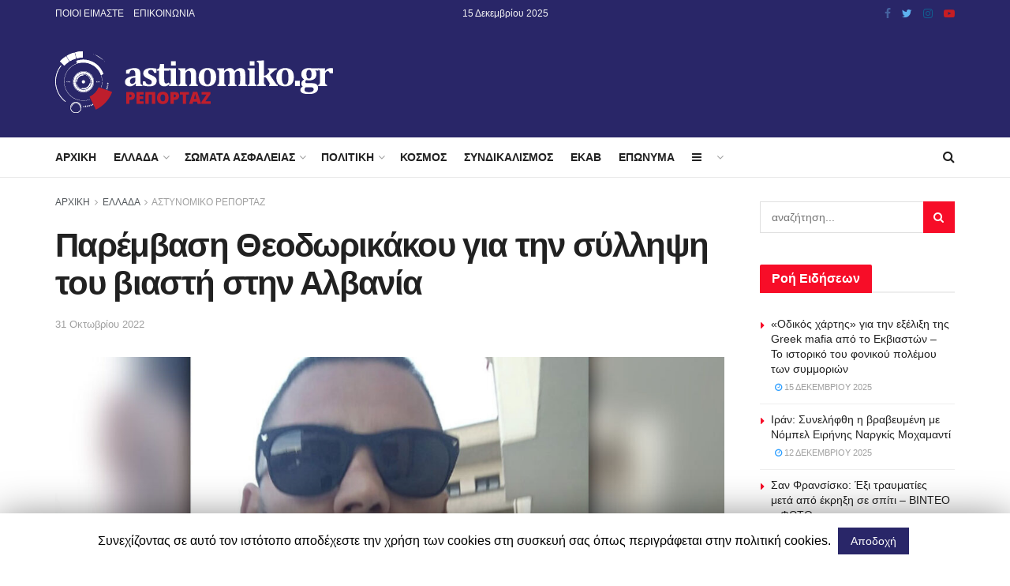

--- FILE ---
content_type: text/html; charset=UTF-8
request_url: https://astinomiko.gr/%CF%80%CE%B1%CF%81%CE%AD%CE%BC%CE%B2%CE%B1%CF%83%CE%B7-%CE%B8%CE%B5%CE%BF%CE%B4%CF%89%CF%81%CE%B9%CE%BA%CE%AC%CE%BA%CE%BF%CF%85-%CE%B3%CE%B9%CE%B1-%CF%84%CE%B7%CE%BD-%CF%83%CF%8D%CE%BB%CE%BB%CE%B7/
body_size: 19129
content:
<!doctype html>
<!--[if lt IE 7]> <html class="no-js lt-ie9 lt-ie8 lt-ie7" lang="el"> <![endif]-->
<!--[if IE 7]>    <html class="no-js lt-ie9 lt-ie8" lang="el"> <![endif]-->
<!--[if IE 8]>    <html class="no-js lt-ie9" lang="el"> <![endif]-->
<!--[if IE 9]>    <html class="no-js lt-ie10" lang="el"> <![endif]-->
<!--[if gt IE 8]><!--> <html class="no-js" lang="el"> <!--<![endif]-->
<head>
    <meta http-equiv="Content-Type" content="text/html; charset=UTF-8" />
    <meta name='viewport' content='width=device-width, initial-scale=1, user-scalable=yes' />
    <link rel="profile" href="http://gmpg.org/xfn/11" />
    <link rel="pingback" href="https://astinomiko.gr/xmlrpc.php" />
    <title>Παρέμβαση Θεοδωρικάκου για την σύλληψη του βιαστή στην Αλβανία &#8211; Astinomiko.gr</title>
<meta property="og:type" content="article">
<meta property="og:title" content="Παρέμβαση Θεοδωρικάκου για την σύλληψη του βιαστή στην Αλβανία">
<meta property="og:site_name" content="Astinomiko.gr">
<meta property="og:description" content="Ο Υπουργός Προστασίας του Πολίτη Τάκης Θεοδωρικάκος είχε τηλεφωνική επικοινωνία με τον Αλβανό ομόλογό του Μπλέντι Τσούτσι. Ο κ. Θεοδωρικάκ">
<meta property="og:url" content="https://astinomiko.gr/%cf%80%ce%b1%cf%81%ce%ad%ce%bc%ce%b2%ce%b1%cf%83%ce%b7-%ce%b8%ce%b5%ce%bf%ce%b4%cf%89%cf%81%ce%b9%ce%ba%ce%ac%ce%ba%ce%bf%cf%85-%ce%b3%ce%b9%ce%b1-%cf%84%ce%b7%ce%bd-%cf%83%cf%8d%ce%bb%ce%bb%ce%b7/">
<meta property="og:image" content="https://astinomiko.gr/wp-content/uploads/2022/10/faliro_viastis.jpg">
<meta property="og:image:height" content="656">
<meta property="og:image:width" content="1168">
<meta property="article:published_time" content="2022-10-31T14:52:17+00:00">
<meta property="article:modified_time" content="2022-11-04T07:33:43+00:00">
<meta property="article:section" content="ΑΣΤΥΝΟΜΙΚΟ ΡΕΠΟΡΤΑΖ">
<meta property="article:tag" content="Αλβανός">
<meta property="article:tag" content="βιασμοί">
<meta property="article:tag" content="Φαληρο">
<meta name="twitter:card" content="summary_large_image">
<meta name="twitter:title" content="Παρέμβαση Θεοδωρικάκου για την σύλληψη του βιαστή στην Αλβανία">
<meta name="twitter:description" content="Ο Υπουργός Προστασίας του Πολίτη Τάκης Θεοδωρικάκος είχε τηλεφωνική επικοινωνία με τον Αλβανό ομόλογό του Μπλέντι Τσούτσι. Ο κ. Θεοδωρικάκος">
<meta name="twitter:url" content="https://astinomiko.gr/%cf%80%ce%b1%cf%81%ce%ad%ce%bc%ce%b2%ce%b1%cf%83%ce%b7-%ce%b8%ce%b5%ce%bf%ce%b4%cf%89%cf%81%ce%b9%ce%ba%ce%ac%ce%ba%ce%bf%cf%85-%ce%b3%ce%b9%ce%b1-%cf%84%ce%b7%ce%bd-%cf%83%cf%8d%ce%bb%ce%bb%ce%b7/">
<meta name="twitter:site" content="">
<meta name="twitter:image:src" content="https://astinomiko.gr/wp-content/uploads/2022/10/faliro_viastis.jpg">
<meta name="twitter:image:width" content="1168">
<meta name="twitter:image:height" content="656">
            <script type="text/javascript"> var jnews_ajax_url = 'https://astinomiko.gr/?ajax-request=jnews'; </script>
            <link rel='dns-prefetch' href='//fonts.googleapis.com' />
<link rel='dns-prefetch' href='//s.w.org' />
<link rel="alternate" type="application/rss+xml" title="Ροή RSS &raquo; Astinomiko.gr" href="https://astinomiko.gr/feed/" />
		<script type="text/javascript">
			window._wpemojiSettings = {"baseUrl":"https:\/\/s.w.org\/images\/core\/emoji\/11.2.0\/72x72\/","ext":".png","svgUrl":"https:\/\/s.w.org\/images\/core\/emoji\/11.2.0\/svg\/","svgExt":".svg","source":{"concatemoji":"https:\/\/astinomiko.gr\/wp-includes\/js\/wp-emoji-release.min.js?ver=5.1.19"}};
			!function(e,a,t){var n,r,o,i=a.createElement("canvas"),p=i.getContext&&i.getContext("2d");function s(e,t){var a=String.fromCharCode;p.clearRect(0,0,i.width,i.height),p.fillText(a.apply(this,e),0,0);e=i.toDataURL();return p.clearRect(0,0,i.width,i.height),p.fillText(a.apply(this,t),0,0),e===i.toDataURL()}function c(e){var t=a.createElement("script");t.src=e,t.defer=t.type="text/javascript",a.getElementsByTagName("head")[0].appendChild(t)}for(o=Array("flag","emoji"),t.supports={everything:!0,everythingExceptFlag:!0},r=0;r<o.length;r++)t.supports[o[r]]=function(e){if(!p||!p.fillText)return!1;switch(p.textBaseline="top",p.font="600 32px Arial",e){case"flag":return s([55356,56826,55356,56819],[55356,56826,8203,55356,56819])?!1:!s([55356,57332,56128,56423,56128,56418,56128,56421,56128,56430,56128,56423,56128,56447],[55356,57332,8203,56128,56423,8203,56128,56418,8203,56128,56421,8203,56128,56430,8203,56128,56423,8203,56128,56447]);case"emoji":return!s([55358,56760,9792,65039],[55358,56760,8203,9792,65039])}return!1}(o[r]),t.supports.everything=t.supports.everything&&t.supports[o[r]],"flag"!==o[r]&&(t.supports.everythingExceptFlag=t.supports.everythingExceptFlag&&t.supports[o[r]]);t.supports.everythingExceptFlag=t.supports.everythingExceptFlag&&!t.supports.flag,t.DOMReady=!1,t.readyCallback=function(){t.DOMReady=!0},t.supports.everything||(n=function(){t.readyCallback()},a.addEventListener?(a.addEventListener("DOMContentLoaded",n,!1),e.addEventListener("load",n,!1)):(e.attachEvent("onload",n),a.attachEvent("onreadystatechange",function(){"complete"===a.readyState&&t.readyCallback()})),(n=t.source||{}).concatemoji?c(n.concatemoji):n.wpemoji&&n.twemoji&&(c(n.twemoji),c(n.wpemoji)))}(window,document,window._wpemojiSettings);
		</script>
		<style type="text/css">
img.wp-smiley,
img.emoji {
	display: inline !important;
	border: none !important;
	box-shadow: none !important;
	height: 1em !important;
	width: 1em !important;
	margin: 0 .07em !important;
	vertical-align: -0.1em !important;
	background: none !important;
	padding: 0 !important;
}
</style>
	<link rel='stylesheet' id='wp-block-library-css'  href='https://astinomiko.gr/wp-includes/css/dist/block-library/style.min.css?ver=5.1.19' type='text/css' media='all' />
<link rel='stylesheet' id='cookie-law-info-css'  href='https://astinomiko.gr/wp-content/plugins/cookie-law-info/public/css/cookie-law-info-public.css?ver=1.7.7' type='text/css' media='all' />
<link rel='stylesheet' id='cookie-law-info-gdpr-css'  href='https://astinomiko.gr/wp-content/plugins/cookie-law-info/public/css/cookie-law-info-gdpr.css?ver=1.7.7' type='text/css' media='all' />
<link rel='stylesheet' id='bodhi-svgs-attachment-css'  href='https://astinomiko.gr/wp-content/plugins/svg-support/css/svgs-attachment.css?ver=5.1.19' type='text/css' media='all' />
<link rel='stylesheet' id='jnews-parent-style-css'  href='https://astinomiko.gr/astinomiko_gr/astinomiko_style?ver=5.1.19' type='text/css' media='all' />
<link crossorigin="anonymous" rel='stylesheet' id='jeg_customizer_font-css'  href='//fonts.googleapis.com/css?family=Open+Sans%3A700&#038;ver=1.0.0' type='text/css' media='all' />
<link rel='stylesheet' id='mediaelement-css'  href='https://astinomiko.gr/wp-includes/js/mediaelement/mediaelementplayer-legacy.min.css?ver=4.2.6-78496d1' type='text/css' media='all' />
<link rel='stylesheet' id='wp-mediaelement-css'  href='https://astinomiko.gr/wp-includes/js/mediaelement/wp-mediaelement.min.css?ver=5.1.19' type='text/css' media='all' />
<link rel='stylesheet' id='jnews-frontend-css'  href='https://astinomiko.gr/astinomiko_gr/assets/dist/frontend.min.css?ver=1.0.0' type='text/css' media='all' />
<link rel='stylesheet' id='jnews-style-css'  href='https://astinomiko.gr/astinomiko_gr_child/astinomiko_style_child?ver=1.0.0' type='text/css' media='all' />
<link rel='stylesheet' id='jeg-dynamic-style-css'  href='http://astinomiko.gr/wp-content/uploads/jeg/jeg-zSXJ5utoQk.css?ver=1.0.0' type='text/css' media='all' />
<link rel='stylesheet' id='jnews-weather-style-css'  href='https://astinomiko.gr/wp-content/plugins/jnews-weather/assets/css/plugin.css?ver=4.0.0' type='text/css' media='all' />
<script type='text/javascript' src='https://astinomiko.gr/wp-includes/js/jquery/jquery.js?ver=1.12.4'></script>
<script type='text/javascript' src='https://astinomiko.gr/wp-includes/js/jquery/jquery-migrate.min.js?ver=1.4.1'></script>
<script type='text/javascript'>
/* <![CDATA[ */
var Cli_Data = {"nn_cookie_ids":[],"cookielist":[]};
var log_object = {"ajax_url":"https:\/\/astinomiko.gr\/wp-admin\/admin-ajax.php"};
/* ]]> */
</script>
<script type='text/javascript' src='https://astinomiko.gr/wp-content/plugins/cookie-law-info/public/js/cookie-law-info-public.js?ver=1.7.7'></script>
<script type='text/javascript'>
var mejsL10n = {"language":"el","strings":{"mejs.install-flash":"\u03a7\u03c1\u03b7\u03c3\u03b9\u03bc\u03bf\u03c0\u03bf\u03b9\u03b5\u03af\u03c4\u03b5 \u03ad\u03bd\u03b1\u03bd \u03c0\u03b5\u03c1\u03b9\u03b7\u03b3\u03b7\u03c4\u03ae \u03c0\u03bf\u03c5 \u03b4\u03b5\u03bd \u03ad\u03c7\u03b5\u03b9 \u03c4\u03bf Flash player \u03b5\u03bd\u03b5\u03c1\u03b3\u03bf\u03c0\u03bf\u03b9\u03b7\u03bc\u03ad\u03bd\u03bf \u03ae \u03b5\u03b3\u03ba\u03b1\u03c4\u03b5\u03c3\u03c4\u03b7\u03bc\u03ad\u03bd\u03bf. \u03a0\u03b1\u03c1\u03b1\u03ba\u03b1\u03bb\u03bf\u03cd\u03bc\u03b5 \u03b5\u03bd\u03b5\u03c1\u03b3\u03bf\u03c0\u03bf\u03b9\u03ae\u03c3\u03c4\u03b5 \u03c4\u03bf \u03c0\u03c1\u03cc\u03c3\u03b8\u03b5\u03c4\u03bf \u03c4\u03bf\u03c5 Flash player \u03ae \u03ba\u03ac\u03bd\u03c4\u03b5 \u03bb\u03ae\u03c8\u03b7 \u03c4\u03b7\u03c2 \u03c4\u03b5\u03bb\u03b5\u03c5\u03c4\u03b1\u03af\u03b1\u03c2 \u03ad\u03ba\u03b4\u03bf\u03c3\u03b7\u03c2 \u03b1\u03c0\u03cc https:\/\/get.adobe.com\/flashplayer\/","mejs.fullscreen-off":"\u039a\u03bb\u03b5\u03af\u03c3\u03b9\u03bc\u03bf \u03c0\u03bb\u03ae\u03c1\u03bf\u03c5\u03c2 \u03bf\u03b8\u03cc\u03bd\u03b7\u03c2","mejs.fullscreen-on":"\u03a0\u03bb\u03ae\u03c1\u03b7\u03c2 \u03bf\u03b8\u03cc\u03bd\u03b7","mejs.download-video":"\u0391\u03bd\u03ac\u03ba\u03c4\u03b7\u03c3\u03b7 \u03b2\u03af\u03bd\u03c4\u03b5\u03bf","mejs.fullscreen":"\u03a0\u03bb\u03ae\u03c1\u03b7\u03c2 \u03bf\u03b8\u03cc\u03bd\u03b7","mejs.time-jump-forward":["\u039c\u03b5\u03c4\u03ac\u03b2\u03b1\u03c3\u03b7 \u03b5\u03bc\u03c0\u03c1\u03cc\u03c2 1 \u03b4\u03b5\u03c5\u03c4\u03b5\u03c1\u03cc\u03bb\u03b5\u03c0\u03c4\u03bf","\u03a0\u03ae\u03b3\u03b1\u03b9\u03bd\u03b5 \u03bc\u03c0\u03c1\u03bf\u03c3\u03c4\u03ac %1 \u03b4\u03b5\u03c5\u03c4\u03b5\u03c1\u03cc\u03bb\u03b5\u03c0\u03c4\u03b1"],"mejs.loop":"\u0395\u03bd\u03b1\u03bb\u03bb\u03b1\u03b3\u03ae \u03c3\u03c5\u03bd\u03b5\u03c7\u03bf\u03cd\u03c2 \u03b1\u03bd\u03b1\u03c0\u03b1\u03c1\u03b1\u03b3\u03c9\u03b3\u03ae\u03c2","mejs.play":"\u0391\u03bd\u03b1\u03c0\u03b1\u03c1\u03b1\u03b3\u03c9\u03b3\u03ae","mejs.pause":"\u03a0\u03b1\u03cd\u03c3\u03b7","mejs.close":"\u039a\u03bb\u03b5\u03af\u03c3\u03b9\u03bc\u03bf","mejs.time-slider":"\u03a7\u03c1\u03cc\u03bd\u03bf\u03c2 \u03ba\u03cd\u03bb\u03b9\u03c3\u03b7\u03c2","mejs.time-help-text":"\u03a7\u03c1\u03b7\u03c3\u03b9\u03bc\u03bf\u03c0\u03bf\u03b9\u03ae\u03c3\u03c4\u03b5 \u03c4\u03b1 \u03c0\u03bb\u03ae\u03ba\u03c4\u03c1\u03b1 \u0391\u03c1\u03b9\u03c3\u03c4\u03b5\u03c1\u03cc\/\u0394\u03b5\u03be\u03af \u03b2\u03ad\u03bb\u03bf\u03c2 \u03b3\u03b9\u03b1 \u03bd\u03b1 \u03c0\u03c1\u03bf\u03c7\u03c9\u03c1\u03ae\u03c3\u03b5\u03c4\u03b5 \u03ad\u03bd\u03b1 \u03b4\u03b5\u03c5\u03c4\u03b5\u03c1\u03cc\u03bb\u03b5\u03c0\u03c4\u03bf, \u03a0\u03ac\u03bd\u03c9\/\u039a\u03ac\u03c4\u03c9 \u03b2\u03ad\u03bb\u03b7 \u03b3\u03b9\u03b1 \u03bd\u03b1 \u03c0\u03c1\u03bf\u03c7\u03c9\u03c1\u03ae\u03c3\u03b5\u03c4\u03b5 \u03b4\u03ad\u03ba\u03b1 \u03b4\u03b5\u03c5\u03c4\u03b5\u03c1\u03cc\u03bb\u03b5\u03c0\u03c4\u03b1.","mejs.time-skip-back":["\u03a0\u03af\u03c3\u03c9 1 \u03b4\u03b5\u03c5\u03c4\u03b5\u03c1\u03cc\u03bb\u03b5\u03c0\u03c4\u03bf","\u039c\u03b5\u03c4\u03ac\u03b2\u03b1\u03c3\u03b7 \u03c0\u03af\u03c3\u03c9 %1 \u03b4\u03b5\u03c5\u03c4\u03b5\u03c1\u03cc\u03bb\u03b5\u03c0\u03c4\u03b1"],"mejs.captions-subtitles":"\u039b\u03b5\u03b6\u03ac\u03bd\u03c4\u03b5\u03c2\/\u03c5\u03c0\u03cc\u03c4\u03b9\u03c4\u03bb\u03bf\u03b9","mejs.captions-chapters":"\u039a\u03b5\u03c6\u03ac\u03bb\u03b1\u03b9\u03b1","mejs.none":"\u039a\u03b1\u03bc\u03af\u03b1","mejs.mute-toggle":"\u03a3\u03af\u03b3\u03b1\u03c3\u03b7\/\u03b1\u03c0\u03bf\u03c3\u03af\u03b3\u03b1\u03c3\u03b7","mejs.volume-help-text":"\u03a7\u03c1\u03b7\u03c3\u03b9\u03bc\u03bf\u03c0\u03bf\u03b9\u03b5\u03af\u03c3\u03c4\u03b5 \u03c4\u03b1 \u03c0\u03bb\u03ae\u03ba\u03c4\u03c1\u03b1 \u03a0\u03ac\u03bd\u03c9\/\u039a\u03ac\u03c4\u03c9 \u03b2\u03ad\u03bb\u03bf\u03c2 \u03b3\u03b9\u03b1 \u03bd\u03b1 \u03b1\u03c5\u03be\u03ae\u03c3\u03b5\u03c4\u03b5 \u03ae \u03bd\u03b1 \u03bc\u03b5\u03b9\u03ce\u03c3\u03b5\u03c4\u03b5 \u03ad\u03bd\u03c4\u03b1\u03c3\u03b7.","mejs.unmute":"\u0391\u03c0\u03bf\u03c3\u03af\u03b3\u03b1\u03c3\u03b7","mejs.mute":"\u03a3\u03af\u03b3\u03b1\u03c3\u03b7","mejs.volume-slider":"\u03a1\u03c5\u03b8\u03bc\u03b9\u03c3\u03c4\u03b9\u03ba\u03cc \u0388\u03bd\u03c4\u03b1\u03c3\u03b7\u03c2","mejs.video-player":"\u03a0\u03c1\u03cc\u03b3\u03c1\u03b1\u03bc\u03bc\u03b1 \u0391\u03bd\u03b1\u03c0\u03b1\u03c1\u03b1\u03b3\u03c9\u03b3\u03ae\u03c2 \u0392\u03af\u03bd\u03c4\u03b5\u03bf","mejs.audio-player":"\u03a0\u03c1\u03cc\u03b3\u03c1\u03b1\u03bc\u03bc\u03b1 \u0391\u03bd\u03b1\u03c0\u03b1\u03c1\u03b1\u03b3\u03c9\u03b3\u03ae\u03c2 \u0389\u03c7\u03bf\u03c5","mejs.ad-skip":"\u03a0\u03b1\u03c1\u03ac\u03b2\u03bb\u03b5\u03c8\u03b7 \u03b4\u03b9\u03b1\u03c6\u03ae\u03bc\u03b9\u03c3\u03b7\u03c2","mejs.ad-skip-info":["\u03a0\u03b1\u03c1\u03ac\u03b2\u03bb\u03b5\u03c8\u03b7 \u03c3\u03b5 1 \u03b4\u03b5\u03c5\u03c4\u03b5\u03c1\u03cc\u03bb\u03b5\u03c0\u03c4\u03bf","\u03a0\u03b1\u03c1\u03ac\u03bb\u03b5\u03b9\u03c8\u03b7 \u03c3\u03b5 %1 \u03b4\u03b5\u03c5\u03c4\u03b5\u03c1\u03cc\u03bb\u03b5\u03c0\u03c4\u03b1"],"mejs.source-chooser":"\u0395\u03c0\u03b9\u03bb\u03bf\u03b3\u03ad\u03b1\u03c2 \u03c0\u03b7\u03b3\u03ae\u03c2","mejs.stop":"\u03a4\u03b5\u03c1\u03bc\u03b1\u03c4\u03b9\u03c3\u03bc\u03cc\u03c2","mejs.speed-rate":"\u03a4\u03b1\u03c7\u03cd\u03c4\u03b7\u03c4\u03b1","mejs.live-broadcast":"\u0396\u03c9\u03bd\u03c4\u03b1\u03bd\u03ae \u03bc\u03b5\u03c4\u03ac\u03b4\u03bf\u03c3\u03b7","mejs.afrikaans":"\u0386\u03c6\u03c1\u03b9\u03ba\u03b1\u03b1\u03bd\u03c2","mejs.albanian":"\u0391\u03bb\u03b2\u03b1\u03bd\u03b9\u03ba\u03ac","mejs.arabic":"\u0391\u03c1\u03b1\u03b2\u03b9\u03ba\u03ac","mejs.belarusian":"\u039b\u03b5\u03c5\u03ba\u03bf\u03c1\u03c9\u03c3\u03b9\u03ba\u03ac","mejs.bulgarian":"\u0392\u03bf\u03c5\u03bb\u03b3\u03b1\u03c1\u03b9\u03ba\u03ac","mejs.catalan":"\u039a\u03b1\u03c4\u03b1\u03bb\u03b1\u03bd\u03b9\u03ba\u03ac","mejs.chinese":"\u039a\u03b9\u03bd\u03ad\u03b6\u03b9\u03ba\u03b1","mejs.chinese-simplified":"\u039a\u03b9\u03bd\u03ad\u03b6\u03b9\u03ba\u03b1 (\u0391\u03c0\u03bb\u03bf\u03c0\u03bf\u03b9\u03b7\u03bc\u03ad\u03bd\u03b1)","mejs.chinese-traditional":"\u039a\u03b9\u03bd\u03ad\u03b6\u03b9\u03ba\u03b1 (\u03a0\u03b1\u03c1\u03b1\u03b4\u03bf\u03c3\u03b9\u03b1\u03ba\u03ac)","mejs.croatian":"\u039a\u03c1\u03bf\u03b1\u03c4\u03b9\u03ba\u03ac","mejs.czech":"\u03a4\u03c3\u03ad\u03c7\u03b9\u03ba\u03b1","mejs.danish":"\u0394\u03b1\u03bd\u03ad\u03b6\u03b9\u03ba\u03b1","mejs.dutch":"\u039f\u03bb\u03bb\u03b1\u03bd\u03b4\u03b9\u03ba\u03ac","mejs.english":"\u0391\u03b3\u03b3\u03bb\u03b9\u03ba\u03ac","mejs.estonian":"\u0395\u03c3\u03b8\u03bf\u03bd\u03b9\u03b1\u03bd\u03ac","mejs.filipino":"\u03a6\u03b9\u03bb\u03b9\u03c0\u03c0\u03b9\u03bd\u03ad\u03b6\u03b9\u03ba\u03b1","mejs.finnish":"\u039f\u03bb\u03bf\u03ba\u03bb\u03ae\u03c1\u03c9\u03c3\u03b7","mejs.french":"\u0393\u03b1\u03bb\u03bb\u03b9\u03ba\u03ac","mejs.galician":"\u0393\u03b1\u03bb\u03b9\u03ba\u03b9\u03b1\u03bd\u03ac","mejs.german":"\u0393\u03b5\u03c1\u03bc\u03b1\u03bd\u03b9\u03ba\u03ac","mejs.greek":"\u0395\u03bb\u03bb\u03b7\u03bd\u03b9\u03ba\u03ac","mejs.haitian-creole":"\u039a\u03c1\u03b5\u03bf\u03bb\u03b9\u03ba\u03ac \u0391\u03ca\u03c4\u03ae\u03c2","mejs.hebrew":"\u0395\u03b2\u03c1\u03b1\u03ca\u03ba\u03ac","mejs.hindi":"\u03a7\u03af\u03bd\u03c4\u03b9","mejs.hungarian":"\u039f\u03c5\u03b3\u03b3\u03c1\u03b9\u03ba\u03ac","mejs.icelandic":"\u0399\u03c3\u03bb\u03b1\u03bd\u03b4\u03b9\u03ba\u03ac","mejs.indonesian":"\u0399\u03bd\u03b4\u03bf\u03bd\u03b7\u03c3\u03b9\u03b1\u03ba\u03ac","mejs.irish":"\u0399\u03c1\u03bb\u03b1\u03bd\u03b4\u03b9\u03ba\u03ac","mejs.italian":"\u0399\u03c4\u03b1\u03bb\u03b9\u03ba\u03ac","mejs.japanese":"\u0399\u03b1\u03c0\u03c9\u03bd\u03b9\u03ba\u03ac","mejs.korean":"\u039a\u03bf\u03b5\u03c1\u03ac\u03c4\u03b9\u03ba\u03b1","mejs.latvian":"\u039b\u03b5\u03c4\u03bf\u03bd\u03b9\u03ba\u03ac","mejs.lithuanian":"\u039b\u03b9\u03b8\u03bf\u03c5\u03b1\u03bd\u03b9\u03ba\u03ac","mejs.macedonian":"\u03a3\u03ba\u03bf\u03c0\u03b9\u03b1\u03bd\u03ac","mejs.malay":"\u039c\u03b1\u03bb\u03b1\u03b9\u03c3\u03b9\u03b1\u03bd\u03ac","mejs.maltese":"\u039c\u03b1\u03bb\u03c4\u03ad\u03b6\u03b9\u03ba\u03b1","mejs.norwegian":"\u039d\u03bf\u03c1\u03b2\u03b7\u03b3\u03b9\u03ba\u03ac","mejs.persian":"\u03a0\u03b5\u03c1\u03c3\u03b9\u03ba\u03ac","mejs.polish":"\u03a0\u03bf\u03bb\u03c9\u03bd\u03b9\u03ba\u03ac","mejs.portuguese":"\u03a0\u03bf\u03c1\u03c4\u03bf\u03b3\u03b1\u03bb\u03b9\u03ba\u03ac","mejs.romanian":"\u03a1\u03bf\u03c5\u03bc\u03b1\u03bd\u03b9\u03ba\u03ac","mejs.russian":"\u03a1\u03c9\u03c3\u03b9\u03ba\u03ac","mejs.serbian":"\u03a3\u03b5\u03c1\u03b2\u03b9\u03ba\u03ac","mejs.slovak":"\u03a3\u03bb\u03bf\u03b2\u03b1\u03ba\u03b9\u03ba\u03ac","mejs.slovenian":"\u03a3\u03bb\u03bf\u03b2\u03b5\u03bd\u03b9\u03ba\u03ac","mejs.spanish":"\u0399\u03c3\u03c0\u03b1\u03bd\u03b9\u03ba\u03ac","mejs.swahili":"\u03a3\u03bf\u03c5\u03b1\u03c7\u03af\u03bb\u03b9","mejs.swedish":"\u03a3\u03bf\u03c5\u03b7\u03b4\u03b9\u03ba\u03ac","mejs.tagalog":"Tagalog","mejs.thai":"\u03a4\u03b1\u03ca\u03bb\u03b1\u03bd\u03b4\u03ad\u03b6\u03b9\u03ba\u03b1","mejs.turkish":"\u03a4\u03bf\u03c5\u03c1\u03ba\u03b9\u03ba\u03ac","mejs.ukrainian":"\u039f\u03c5\u03ba\u03c1\u03b1\u03bd\u03b9\u03ba\u03ac","mejs.vietnamese":"\u0392\u03b9\u03b5\u03c4\u03bd\u03b1\u03bc\u03ad\u03b6\u03b9\u03ba\u03b1","mejs.welsh":"\u039f\u03c5\u03b1\u03bb\u03b9\u03ba\u03ac","mejs.yiddish":"\u0393\u03af\u03bd\u03c4\u03b9\u03c2"}};
</script>
<script type='text/javascript' src='https://astinomiko.gr/wp-includes/js/mediaelement/mediaelement-and-player.min.js?ver=4.2.6-78496d1'></script>
<script type='text/javascript' src='https://astinomiko.gr/wp-includes/js/mediaelement/mediaelement-migrate.min.js?ver=5.1.19'></script>
<script type='text/javascript'>
/* <![CDATA[ */
var _wpmejsSettings = {"pluginPath":"\/wp-includes\/js\/mediaelement\/","classPrefix":"mejs-","stretching":"responsive"};
/* ]]> */
</script>
<link rel='https://api.w.org/' href='https://astinomiko.gr/wp-json/' />
<link rel="EditURI" type="application/rsd+xml" title="RSD" href="https://astinomiko.gr/xmlrpc.php?rsd" />
<link rel="wlwmanifest" type="application/wlwmanifest+xml" href="https://astinomiko.gr/wp-includes/wlwmanifest.xml" /> 
<link rel='prev' title='Κανείς δεν &#8220;έπεσε από τα σύννεφα&#8221; στη γειτονία της 12χρονης στα Σεπόλια!' href='https://astinomiko.gr/%ce%ba%ce%b1%ce%bd%ce%b5%ce%af%cf%82-%ce%b4%ce%b5%ce%bd-%ce%ad%cf%80%ce%b5%cf%83%ce%b5-%ce%b1%cf%80%cf%8c-%cf%84%ce%b1-%cf%83%cf%8d%ce%bd%ce%bd%ce%b5%cf%86%ce%b1-%cf%83%cf%84%ce%b7-%ce%b3%ce%b5/' />
<link rel='next' title='Στην τελική ευθεία για την αναγνώριση όλων των βιαστών της 12χρονης' href='https://astinomiko.gr/%cf%83%cf%84%ce%b7%ce%bd-%cf%84%ce%b5%ce%bb%ce%b9%ce%ba%ce%ae-%ce%b5%cf%85%ce%b8%ce%b5%ce%af%ce%b1-%ce%b3%ce%b9%ce%b1-%cf%84%ce%b7%ce%bd-%ce%b1%ce%bd%ce%b1%ce%b3%ce%bd%cf%8e%cf%81%ce%b9%cf%83%ce%b7/' />
<meta name="generator" content="WordPress 5.1.19" />
<link rel="canonical" href="https://astinomiko.gr/%CF%80%CE%B1%CF%81%CE%AD%CE%BC%CE%B2%CE%B1%CF%83%CE%B7-%CE%B8%CE%B5%CE%BF%CE%B4%CF%89%CF%81%CE%B9%CE%BA%CE%AC%CE%BA%CE%BF%CF%85-%CE%B3%CE%B9%CE%B1-%CF%84%CE%B7%CE%BD-%CF%83%CF%8D%CE%BB%CE%BB%CE%B7/" />
<link rel='shortlink' href='https://astinomiko.gr/?p=26452' />
<link rel="alternate" type="application/json+oembed" href="https://astinomiko.gr/wp-json/oembed/1.0/embed?url=https%3A%2F%2Fastinomiko.gr%2F%25cf%2580%25ce%25b1%25cf%2581%25ce%25ad%25ce%25bc%25ce%25b2%25ce%25b1%25cf%2583%25ce%25b7-%25ce%25b8%25ce%25b5%25ce%25bf%25ce%25b4%25cf%2589%25cf%2581%25ce%25b9%25ce%25ba%25ce%25ac%25ce%25ba%25ce%25bf%25cf%2585-%25ce%25b3%25ce%25b9%25ce%25b1-%25cf%2584%25ce%25b7%25ce%25bd-%25cf%2583%25cf%258d%25ce%25bb%25ce%25bb%25ce%25b7%2F" />
<link rel="alternate" type="text/xml+oembed" href="https://astinomiko.gr/wp-json/oembed/1.0/embed?url=https%3A%2F%2Fastinomiko.gr%2F%25cf%2580%25ce%25b1%25cf%2581%25ce%25ad%25ce%25bc%25ce%25b2%25ce%25b1%25cf%2583%25ce%25b7-%25ce%25b8%25ce%25b5%25ce%25bf%25ce%25b4%25cf%2589%25cf%2581%25ce%25b9%25ce%25ba%25ce%25ac%25ce%25ba%25ce%25bf%25cf%2585-%25ce%25b3%25ce%25b9%25ce%25b1-%25cf%2584%25ce%25b7%25ce%25bd-%25cf%2583%25cf%258d%25ce%25bb%25ce%25bb%25ce%25b7%2F&#038;format=xml" />
<!-- HFCM by 99 Robots - Snippet # 1: Google Analytics -->
<!-- Global site tag (gtag.js) - Google Analytics -->
<script async src="https://www.googletagmanager.com/gtag/js?id=UA-140695610-1"></script>
<script>
  window.dataLayer = window.dataLayer || [];
  function gtag(){dataLayer.push(arguments);}
  gtag('js', new Date());

  gtag('config', 'UA-140695610-1');
</script>

<!-- /end HFCM by 99 Robots -->
<meta name="generator" content="Powered by WPBakery Page Builder - drag and drop page builder for WordPress."/>
<!--[if lte IE 9]><link rel="stylesheet" type="text/css" href="https://astinomiko.gr/wp-content/plugins/js_composer/assets/css/vc_lte_ie9.min.css" media="screen"><![endif]-->		<script type="text/javascript">
			var cli_flush_cache=2;
		</script>
		<link rel="amphtml" href="https://astinomiko.gr/%cf%80%ce%b1%cf%81%ce%ad%ce%bc%ce%b2%ce%b1%cf%83%ce%b7-%ce%b8%ce%b5%ce%bf%ce%b4%cf%89%cf%81%ce%b9%ce%ba%ce%ac%ce%ba%ce%bf%cf%85-%ce%b3%ce%b9%ce%b1-%cf%84%ce%b7%ce%bd-%cf%83%cf%8d%ce%bb%ce%bb%ce%b7/amp/"><script type='application/ld+json'>{"@context":"http:\/\/schema.org","@type":"Organization","@id":"https:\/\/astinomiko.gr\/#organization","url":"https:\/\/astinomiko.gr\/","name":"Astinomiko.gr","logo":{"@type":"ImageObject","url":""},"sameAs":["https:\/\/www.facebook.com\/","https:\/\/twitter.com\/","https:\/\/instagram.com","https:\/\/youtube.com"]}</script>
<script type='application/ld+json'>{"@context":"http:\/\/schema.org","@type":"WebSite","@id":"https:\/\/astinomiko.gr\/#website","url":"https:\/\/astinomiko.gr\/","name":"Astinomiko.gr","potentialAction":{"@type":"SearchAction","target":"https:\/\/astinomiko.gr\/?s={search_term_string}","query-input":"required name=search_term_string"}}</script>
<link rel="icon" href="https://astinomiko.gr/wp-content/uploads/2019/05/cropped-fav1-32x32.png" sizes="32x32" />
<link rel="icon" href="https://astinomiko.gr/wp-content/uploads/2019/05/cropped-fav1-192x192.png" sizes="192x192" />
<link rel="apple-touch-icon-precomposed" href="https://astinomiko.gr/wp-content/uploads/2019/05/cropped-fav1-180x180.png" />
<meta name="msapplication-TileImage" content="https://astinomiko.gr/wp-content/uploads/2019/05/cropped-fav1-270x270.png" />
		<style type="text/css" id="wp-custom-css">
			.cust .jeg_readmore {
    color: #fff;
}

.menufooter h5{
	font-weight:700;
}


.footersocial .socials_widget a .fa, .jeg_footer.dark .socials_widget a .fa, .jeg_footer .socials_widget.nobg .fa, .jeg_footer.dark .socials_widget.nobg .fa, .jeg_footer .socials_widget:not(.nobg) a .fa, .jeg_footer.dark .socials_widget:not(.nobg) a .fa {
    font-size: 28px;
}

.jeg_logo img {
    max-width:352px;
}


.footlogo {
	max-width:265px;
}

.jeg_topbar, .jeg_topbar.dark, .jeg_topbar.custom {
	background: #292668;
}
.jeg_midbar, .jeg_midbar.dark {
	background-color: #292668;
}		</style>
		<noscript><style type="text/css"> .wpb_animate_when_almost_visible { opacity: 1; }</style></noscript></head>
<body class="post-template-default single single-post postid-26452 single-format-standard jeg_single_tpl_1 jnews jsc_normal wpb-js-composer js-comp-ver-5.7 vc_responsive">

    
    

    <div class="jeg_ad jeg_ad_top jnews_header_top_ads">
        <div class='ads-wrapper  '></div>    </div>

    <!-- The Main Wrapper
    ============================================= -->
    <div class="jeg_viewport">

        
        <div class="jeg_header_wrapper">
            <div class="jeg_header_instagram_wrapper">
    </div>

<!-- HEADER -->
<div class="jeg_header normal">
    <div class="jeg_topbar jeg_container dark">
    <div class="container">
        <div class="jeg_nav_row">
            
                <div class="jeg_nav_col jeg_nav_left  jeg_nav_grow">
                    <div class="item_wrap jeg_nav_alignleft">
                        <div class="jeg_nav_item">
	<ul class="jeg_menu jeg_top_menu"><li id="menu-item-66" class="menu-item menu-item-type-custom menu-item-object-custom menu-item-66"><a href="http://astinomiko.gr/astinomiko-gr-%cf%80%ce%bf%ce%b9%ce%bf%ce%b9-%ce%b5%ce%af%ce%bc%ce%b1%cf%83%cf%84%ce%b5/">ΠΟΙΟΙ ΕΙΜΑΣΤΕ</a></li>
<li id="menu-item-67" class="menu-item menu-item-type-custom menu-item-object-custom menu-item-67"><a href="#">ΕΠΙΚΟΙΝΩΝΙΑ</a></li>
</ul></div>                    </div>
                </div>

                
                <div class="jeg_nav_col jeg_nav_center  jeg_nav_normal">
                    <div class="item_wrap jeg_nav_aligncenter">
                        <div class="jeg_nav_item jeg_top_date">
    15 Δεκεμβρίου 2025</div>                    </div>
                </div>

                
                <div class="jeg_nav_col jeg_nav_right  jeg_nav_grow">
                    <div class="item_wrap jeg_nav_alignright">
                        <div class="jeg_nav_item socials_widget jeg_social_icon_block nobg">
    <a href="https://www.facebook.com/" target='_blank' class="jeg_facebook"><i class="fa fa-facebook"></i> </a><a href="https://twitter.com/" target='_blank' class="jeg_twitter"><i class="fa fa-twitter"></i> </a><a href="https://instagram.com" target='_blank' class="jeg_instagram"><i class="fa fa-instagram"></i> </a><a href="https://youtube.com" target='_blank' class="jeg_youtube"><i class="fa fa-youtube-play"></i> </a></div>                    </div>
                </div>

                        </div>
    </div>
</div><!-- /.jeg_container --><div class="jeg_midbar jeg_container normal">
    <div class="container">
        <div class="jeg_nav_row">
            
                <div class="jeg_nav_col jeg_nav_left jeg_nav_normal">
                    <div class="item_wrap jeg_nav_alignleft">
                        <div class="jeg_nav_item jeg_logo jeg_desktop_logo">
			<div class="site-title">
	    	<a href="https://astinomiko.gr/" style="padding: 0 0 0 0;">
	    	    <img src="http://astinomiko.gr/wp-content/uploads/2019/05/Astinomiko-logo-light-1.svg"  alt="Astinomiko.gr">	    	</a>
	    </div>
	</div>                    </div>
                </div>

                
                <div class="jeg_nav_col jeg_nav_center jeg_nav_grow">
                    <div class="item_wrap jeg_nav_aligncenter">
                                            </div>
                </div>

                
                <div class="jeg_nav_col jeg_nav_right jeg_nav_normal">
                    <div class="item_wrap jeg_nav_alignright">
                                            </div>
                </div>

                        </div>
    </div>
</div><div class="jeg_bottombar jeg_navbar jeg_container jeg_navbar_wrapper jeg_navbar_normal jeg_navbar_normal">
    <div class="container">
        <div class="jeg_nav_row">
            
                <div class="jeg_nav_col jeg_nav_left jeg_nav_grow">
                    <div class="item_wrap jeg_nav_alignleft">
                        <div class="jeg_main_menu_wrapper">
<div class="jeg_nav_item jeg_mainmenu_wrap"><ul class="jeg_menu jeg_main_menu jeg_menu_style_1" data-animation="animate"><li id="menu-item-64" class="menu-item menu-item-type-post_type menu-item-object-page menu-item-home menu-item-64 bgnav" data-item-row="default" ><a href="https://astinomiko.gr/">ΑΡΧΙΚΗ</a></li>
<li id="menu-item-45" class="menu-item menu-item-type-taxonomy menu-item-object-category current-post-ancestor menu-item-has-children menu-item-45 bgnav" data-item-row="default" ><a href="https://astinomiko.gr/category/society/">ΕΛΛΑΔΑ</a>
<ul class="sub-menu">
	<li id="menu-item-950" class="menu-item menu-item-type-taxonomy menu-item-object-category menu-item-950 bgnav" data-item-row="default" ><a href="https://astinomiko.gr/category/society/frontapage/">ΕΠΙΚΑΙΡΟΤΗΤΑ</a></li>
	<li id="menu-item-46" class="menu-item menu-item-type-taxonomy menu-item-object-category current-post-ancestor current-menu-parent current-post-parent menu-item-46 bgnav" data-item-row="default" ><a href="https://astinomiko.gr/category/society/astynomiko/">ΑΣΤΥΝΟΜΙΚΟ ΡΕΠΟΡΤΑΖ</a></li>
	<li id="menu-item-47" class="menu-item menu-item-type-taxonomy menu-item-object-category menu-item-47 bgnav" data-item-row="default" ><a href="https://astinomiko.gr/category/society/dikastiko/">ΔΙΚΑΣΤΙΚΟ ΡΕΠΟΡΤΑΖ</a></li>
</ul>
</li>
<li id="menu-item-60" class="menu-item menu-item-type-taxonomy menu-item-object-category menu-item-has-children menu-item-60 bgnav" data-item-row="default" ><a href="https://astinomiko.gr/category/somata-asfaleias/">ΣΩΜΑΤΑ ΑΣΦΑΛΕΙΑΣ</a>
<ul class="sub-menu">
	<li id="menu-item-61" class="menu-item menu-item-type-taxonomy menu-item-object-category menu-item-61 bgnav" data-item-row="default" ><a href="https://astinomiko.gr/category/somata-asfaleias/police/">ΑΣΤΥΝΟΜΙΑ</a></li>
	<li id="menu-item-62" class="menu-item menu-item-type-taxonomy menu-item-object-category menu-item-62 bgnav" data-item-row="default" ><a href="https://astinomiko.gr/category/somata-asfaleias/port-police/">ΛΙΜΕΝΙΚΟ</a></li>
	<li id="menu-item-63" class="menu-item menu-item-type-taxonomy menu-item-object-category menu-item-63 bgnav" data-item-row="default" ><a href="https://astinomiko.gr/category/somata-asfaleias/fire-department/">ΠΥΡΟΣΒΕΣΤΙΚΗ</a></li>
</ul>
</li>
<li id="menu-item-55" class="menu-item menu-item-type-taxonomy menu-item-object-category menu-item-has-children menu-item-55 bgnav" data-item-row="default" ><a href="https://astinomiko.gr/category/politics/">ΠΟΛΙΤΙΚΗ</a>
<ul class="sub-menu">
	<li id="menu-item-56" class="menu-item menu-item-type-taxonomy menu-item-object-category menu-item-56 bgnav" data-item-row="default" ><a href="https://astinomiko.gr/category/politics/parliament/">ΒΟΥΛΗ</a></li>
	<li id="menu-item-57" class="menu-item menu-item-type-taxonomy menu-item-object-category menu-item-57 bgnav" data-item-row="default" ><a href="https://astinomiko.gr/category/politics/nomosxedia/">ΝΟΜΟΣΧΕΔΙΑ</a></li>
	<li id="menu-item-58" class="menu-item menu-item-type-taxonomy menu-item-object-category menu-item-58 bgnav" data-item-row="default" ><a href="https://astinomiko.gr/category/politics/ministry/">ΥΠΟΥΡΓΕΙΟ</a></li>
</ul>
</li>
<li id="menu-item-54" class="menu-item menu-item-type-taxonomy menu-item-object-category menu-item-54 bgnav" data-item-row="default" ><a href="https://astinomiko.gr/category/world/">ΚΟΣΜΟΣ</a></li>
<li id="menu-item-59" class="menu-item menu-item-type-taxonomy menu-item-object-category menu-item-59 bgnav" data-item-row="default" ><a href="https://astinomiko.gr/category/syndikalismos/">ΣΥΝΔΙΚΑΛΙΣΜΟΣ</a></li>
<li id="menu-item-105" class="menu-item menu-item-type-taxonomy menu-item-object-category menu-item-105 bgnav" data-item-row="default" ><a href="https://astinomiko.gr/category/ekab/">ΕΚΑΒ</a></li>
<li id="menu-item-110" class="menu-item menu-item-type-taxonomy menu-item-object-category menu-item-110 bgnav" data-item-row="default" ><a href="https://astinomiko.gr/category/opinions/">ΕΠΩΝΥΜΑ</a></li>
<li id="menu-item-111" class="menu-item menu-item-type-custom menu-item-object-custom menu-item-has-children menu-item-111 bgnav" data-item-row="default" ><a href="#"><i  class='jeg_font_menu fa fa-bars'></i> </a>
<ul class="sub-menu">
	<li id="menu-item-48" class="menu-item menu-item-type-taxonomy menu-item-object-category menu-item-has-children menu-item-48 bgnav" data-item-row="default" ><a href="https://astinomiko.gr/category/enoples-dynameis/">ΕΝΟΠΛΕΣ ΔΥΝΑΜΕΙΣ</a>
	<ul class="sub-menu">
		<li id="menu-item-51" class="menu-item menu-item-type-taxonomy menu-item-object-category menu-item-51 bgnav" data-item-row="default" ><a href="https://astinomiko.gr/category/enoples-dynameis/stratos/">ΣΤΡΑΤΟΣ</a></li>
		<li id="menu-item-50" class="menu-item menu-item-type-taxonomy menu-item-object-category menu-item-50 bgnav" data-item-row="default" ><a href="https://astinomiko.gr/category/enoples-dynameis/naftiko/">ΝΑΥΤΙΚΟ</a></li>
		<li id="menu-item-49" class="menu-item menu-item-type-taxonomy menu-item-object-category menu-item-49 bgnav" data-item-row="default" ><a href="https://astinomiko.gr/category/enoples-dynameis/aeroporia/">ΑΕΡΟΠΟΡΙΑ</a></li>
	</ul>
</li>
	<li id="menu-item-109" class="menu-item menu-item-type-taxonomy menu-item-object-category menu-item-109 bgnav" data-item-row="default" ><a href="https://astinomiko.gr/category/exoplismos/">ΕΞΟΠΛΙΣΜΟΣ</a></li>
	<li id="menu-item-106" class="menu-item menu-item-type-taxonomy menu-item-object-category menu-item-106 bgnav" data-item-row="default" ><a href="https://astinomiko.gr/category/automoto/">AUTO-MOTO</a></li>
	<li id="menu-item-107" class="menu-item menu-item-type-taxonomy menu-item-object-category menu-item-107 bgnav" data-item-row="default" ><a href="https://astinomiko.gr/category/security/">SECURITY</a></li>
	<li id="menu-item-108" class="menu-item menu-item-type-taxonomy menu-item-object-category menu-item-108 bgnav" data-item-row="default" ><a href="https://astinomiko.gr/category/multimedia/">VIDEO &#8211; MULTIMEDIA</a></li>
	<li id="menu-item-53" class="menu-item menu-item-type-taxonomy menu-item-object-category menu-item-53 bgnav" data-item-row="default" ><a href="https://astinomiko.gr/category/%ce%b7-%cf%86%cf%89%ce%bd%ce%b7-%cf%83%ce%bf%cf%85/">Η ΦΩΝΗ ΣΟΥ</a></li>
</ul>
</li>
</ul></div></div>
                    </div>
                </div>

                
                <div class="jeg_nav_col jeg_nav_center jeg_nav_normal">
                    <div class="item_wrap jeg_nav_aligncenter">
                                            </div>
                </div>

                
                <div class="jeg_nav_col jeg_nav_right jeg_nav_normal">
                    <div class="item_wrap jeg_nav_alignright">
                        <!-- Search Icon -->
<div class="jeg_nav_item jeg_search_wrapper search_icon jeg_search_popup_expand">
    <a href="#" class="jeg_search_toggle"><i class="fa fa-search"></i></a>
    <form action="https://astinomiko.gr/" method="get" class="jeg_search_form" target="_top">
    <input name="s" class="jeg_search_input" placeholder="αναζήτηση..." type="text" value="" autocomplete="off">
    <button type="submit" class="jeg_search_button btn"><i class="fa fa-search"></i></button>
</form>
<!-- jeg_search_hide with_result no_result -->
<div class="jeg_search_result jeg_search_hide with_result">
    <div class="search-result-wrapper">
    </div>
    <div class="search-link search-noresult">
        No Result    </div>
    <div class="search-link search-all-button">
        <i class="fa fa-search"></i> View All Result    </div>
</div></div>                    </div>
                </div>

                        </div>
    </div>
</div></div><!-- /.jeg_header -->        </div>

        <div class="jeg_header_sticky">
            <div class="sticky_blankspace"></div>
<div class="jeg_header normal">
    <div class="jeg_container">
        <div data-mode="fixed" class="jeg_stickybar jeg_navbar jeg_navbar_wrapper jeg_navbar_normal jeg_navbar_shadow jeg_navbar_normal">
            <div class="container">
    <div class="jeg_nav_row">
        
            <div class="jeg_nav_col jeg_nav_left jeg_nav_grow">
                <div class="item_wrap jeg_nav_alignleft">
                    <div class="jeg_main_menu_wrapper">
<div class="jeg_nav_item jeg_mainmenu_wrap"><ul class="jeg_menu jeg_main_menu jeg_menu_style_1" data-animation="animate"><li class="menu-item menu-item-type-post_type menu-item-object-page menu-item-home menu-item-64 bgnav" data-item-row="default" ><a href="https://astinomiko.gr/">ΑΡΧΙΚΗ</a></li>
<li class="menu-item menu-item-type-taxonomy menu-item-object-category current-post-ancestor menu-item-has-children menu-item-45 bgnav" data-item-row="default" ><a href="https://astinomiko.gr/category/society/">ΕΛΛΑΔΑ</a>
<ul class="sub-menu">
	<li class="menu-item menu-item-type-taxonomy menu-item-object-category menu-item-950 bgnav" data-item-row="default" ><a href="https://astinomiko.gr/category/society/frontapage/">ΕΠΙΚΑΙΡΟΤΗΤΑ</a></li>
	<li class="menu-item menu-item-type-taxonomy menu-item-object-category current-post-ancestor current-menu-parent current-post-parent menu-item-46 bgnav" data-item-row="default" ><a href="https://astinomiko.gr/category/society/astynomiko/">ΑΣΤΥΝΟΜΙΚΟ ΡΕΠΟΡΤΑΖ</a></li>
	<li class="menu-item menu-item-type-taxonomy menu-item-object-category menu-item-47 bgnav" data-item-row="default" ><a href="https://astinomiko.gr/category/society/dikastiko/">ΔΙΚΑΣΤΙΚΟ ΡΕΠΟΡΤΑΖ</a></li>
</ul>
</li>
<li class="menu-item menu-item-type-taxonomy menu-item-object-category menu-item-has-children menu-item-60 bgnav" data-item-row="default" ><a href="https://astinomiko.gr/category/somata-asfaleias/">ΣΩΜΑΤΑ ΑΣΦΑΛΕΙΑΣ</a>
<ul class="sub-menu">
	<li class="menu-item menu-item-type-taxonomy menu-item-object-category menu-item-61 bgnav" data-item-row="default" ><a href="https://astinomiko.gr/category/somata-asfaleias/police/">ΑΣΤΥΝΟΜΙΑ</a></li>
	<li class="menu-item menu-item-type-taxonomy menu-item-object-category menu-item-62 bgnav" data-item-row="default" ><a href="https://astinomiko.gr/category/somata-asfaleias/port-police/">ΛΙΜΕΝΙΚΟ</a></li>
	<li class="menu-item menu-item-type-taxonomy menu-item-object-category menu-item-63 bgnav" data-item-row="default" ><a href="https://astinomiko.gr/category/somata-asfaleias/fire-department/">ΠΥΡΟΣΒΕΣΤΙΚΗ</a></li>
</ul>
</li>
<li class="menu-item menu-item-type-taxonomy menu-item-object-category menu-item-has-children menu-item-55 bgnav" data-item-row="default" ><a href="https://astinomiko.gr/category/politics/">ΠΟΛΙΤΙΚΗ</a>
<ul class="sub-menu">
	<li class="menu-item menu-item-type-taxonomy menu-item-object-category menu-item-56 bgnav" data-item-row="default" ><a href="https://astinomiko.gr/category/politics/parliament/">ΒΟΥΛΗ</a></li>
	<li class="menu-item menu-item-type-taxonomy menu-item-object-category menu-item-57 bgnav" data-item-row="default" ><a href="https://astinomiko.gr/category/politics/nomosxedia/">ΝΟΜΟΣΧΕΔΙΑ</a></li>
	<li class="menu-item menu-item-type-taxonomy menu-item-object-category menu-item-58 bgnav" data-item-row="default" ><a href="https://astinomiko.gr/category/politics/ministry/">ΥΠΟΥΡΓΕΙΟ</a></li>
</ul>
</li>
<li class="menu-item menu-item-type-taxonomy menu-item-object-category menu-item-54 bgnav" data-item-row="default" ><a href="https://astinomiko.gr/category/world/">ΚΟΣΜΟΣ</a></li>
<li class="menu-item menu-item-type-taxonomy menu-item-object-category menu-item-59 bgnav" data-item-row="default" ><a href="https://astinomiko.gr/category/syndikalismos/">ΣΥΝΔΙΚΑΛΙΣΜΟΣ</a></li>
<li class="menu-item menu-item-type-taxonomy menu-item-object-category menu-item-105 bgnav" data-item-row="default" ><a href="https://astinomiko.gr/category/ekab/">ΕΚΑΒ</a></li>
<li class="menu-item menu-item-type-taxonomy menu-item-object-category menu-item-110 bgnav" data-item-row="default" ><a href="https://astinomiko.gr/category/opinions/">ΕΠΩΝΥΜΑ</a></li>
<li class="menu-item menu-item-type-custom menu-item-object-custom menu-item-has-children menu-item-111 bgnav" data-item-row="default" ><a href="#"><i  class='jeg_font_menu fa fa-bars'></i> </a>
<ul class="sub-menu">
	<li class="menu-item menu-item-type-taxonomy menu-item-object-category menu-item-has-children menu-item-48 bgnav" data-item-row="default" ><a href="https://astinomiko.gr/category/enoples-dynameis/">ΕΝΟΠΛΕΣ ΔΥΝΑΜΕΙΣ</a>
	<ul class="sub-menu">
		<li class="menu-item menu-item-type-taxonomy menu-item-object-category menu-item-51 bgnav" data-item-row="default" ><a href="https://astinomiko.gr/category/enoples-dynameis/stratos/">ΣΤΡΑΤΟΣ</a></li>
		<li class="menu-item menu-item-type-taxonomy menu-item-object-category menu-item-50 bgnav" data-item-row="default" ><a href="https://astinomiko.gr/category/enoples-dynameis/naftiko/">ΝΑΥΤΙΚΟ</a></li>
		<li class="menu-item menu-item-type-taxonomy menu-item-object-category menu-item-49 bgnav" data-item-row="default" ><a href="https://astinomiko.gr/category/enoples-dynameis/aeroporia/">ΑΕΡΟΠΟΡΙΑ</a></li>
	</ul>
</li>
	<li class="menu-item menu-item-type-taxonomy menu-item-object-category menu-item-109 bgnav" data-item-row="default" ><a href="https://astinomiko.gr/category/exoplismos/">ΕΞΟΠΛΙΣΜΟΣ</a></li>
	<li class="menu-item menu-item-type-taxonomy menu-item-object-category menu-item-106 bgnav" data-item-row="default" ><a href="https://astinomiko.gr/category/automoto/">AUTO-MOTO</a></li>
	<li class="menu-item menu-item-type-taxonomy menu-item-object-category menu-item-107 bgnav" data-item-row="default" ><a href="https://astinomiko.gr/category/security/">SECURITY</a></li>
	<li class="menu-item menu-item-type-taxonomy menu-item-object-category menu-item-108 bgnav" data-item-row="default" ><a href="https://astinomiko.gr/category/multimedia/">VIDEO &#8211; MULTIMEDIA</a></li>
	<li class="menu-item menu-item-type-taxonomy menu-item-object-category menu-item-53 bgnav" data-item-row="default" ><a href="https://astinomiko.gr/category/%ce%b7-%cf%86%cf%89%ce%bd%ce%b7-%cf%83%ce%bf%cf%85/">Η ΦΩΝΗ ΣΟΥ</a></li>
</ul>
</li>
</ul></div></div>
                </div>
            </div>

            
            <div class="jeg_nav_col jeg_nav_center jeg_nav_normal">
                <div class="item_wrap jeg_nav_aligncenter">
                                    </div>
            </div>

            
            <div class="jeg_nav_col jeg_nav_right jeg_nav_normal">
                <div class="item_wrap jeg_nav_alignright">
                    <!-- Search Icon -->
<div class="jeg_nav_item jeg_search_wrapper search_icon jeg_search_popup_expand">
    <a href="#" class="jeg_search_toggle"><i class="fa fa-search"></i></a>
    <form action="https://astinomiko.gr/" method="get" class="jeg_search_form" target="_top">
    <input name="s" class="jeg_search_input" placeholder="αναζήτηση..." type="text" value="" autocomplete="off">
    <button type="submit" class="jeg_search_button btn"><i class="fa fa-search"></i></button>
</form>
<!-- jeg_search_hide with_result no_result -->
<div class="jeg_search_result jeg_search_hide with_result">
    <div class="search-result-wrapper">
    </div>
    <div class="search-link search-noresult">
        No Result    </div>
    <div class="search-link search-all-button">
        <i class="fa fa-search"></i> View All Result    </div>
</div></div>                </div>
            </div>

                </div>
</div>        </div>
    </div>
</div>
        </div>

        <div class="jeg_navbar_mobile_wrapper">
            <div class="jeg_navbar_mobile" data-mode="fixed">
    <div class="jeg_mobile_bottombar jeg_mobile_midbar jeg_container dark">
    <div class="container">
        <div class="jeg_nav_row">
            
                <div class="jeg_nav_col jeg_nav_left jeg_nav_normal">
                    <div class="item_wrap jeg_nav_alignleft">
                        <div class="jeg_nav_item">
    <a href="#" class="toggle_btn jeg_mobile_toggle"><i class="fa fa-bars"></i></a>
</div>                    </div>
                </div>

                
                <div class="jeg_nav_col jeg_nav_center jeg_nav_grow">
                    <div class="item_wrap jeg_nav_aligncenter">
                        <div class="jeg_nav_item jeg_mobile_logo">
			<div class="site-title">
	    	<a href="https://astinomiko.gr/">
		        <img src="http://astinomiko.gr/wp-content/uploads/2019/05/Astinomiko-logo-light.svg"  alt="Astinomiko.gr">		    </a>
	    </div>
	</div>                    </div>
                </div>

                
                <div class="jeg_nav_col jeg_nav_right jeg_nav_normal">
                    <div class="item_wrap jeg_nav_alignright">
                        <div class="jeg_nav_item jeg_search_wrapper jeg_search_popup_expand">
    <a href="#" class="jeg_search_toggle"><i class="fa fa-search"></i></a>
	<form action="https://astinomiko.gr/" method="get" class="jeg_search_form" target="_top">
    <input name="s" class="jeg_search_input" placeholder="αναζήτηση..." type="text" value="" autocomplete="off">
    <button type="submit" class="jeg_search_button btn"><i class="fa fa-search"></i></button>
</form>
<!-- jeg_search_hide with_result no_result -->
<div class="jeg_search_result jeg_search_hide with_result">
    <div class="search-result-wrapper">
    </div>
    <div class="search-link search-noresult">
        No Result    </div>
    <div class="search-link search-all-button">
        <i class="fa fa-search"></i> View All Result    </div>
</div></div>                    </div>
                </div>

                        </div>
    </div>
</div></div>
<div class="sticky_blankspace" style="height: 60px;"></div>        </div>    <div class="post-wrapper">

        <div class="post-wrap" >

            
            <div class="jeg_main jeg_wide_content">
                <div class="jeg_container">
                    <div class="jeg_content jeg_singlepage">

    <div class="container">

        <div class="jeg_ad jeg_article jnews_article_top_ads">
            <div class='ads-wrapper  '></div>        </div>

        <div class="row">
            <div class="jeg_main_content col-md-9">
                <div class="jeg_inner_content">
                    
                                                <div class="jeg_breadcrumbs jeg_breadcrumb_container">
                            <div id="breadcrumbs"><span class="">
                <a href="https://astinomiko.gr">ΑΡΧΙΚΗ</a>
            </span><i class="fa fa-angle-right"></i><span class="">
                <a href="https://astinomiko.gr/category/society/">ΕΛΛΑΔΑ</a>
            </span><i class="fa fa-angle-right"></i><span class="breadcrumb_last_link">
                <a href="https://astinomiko.gr/category/society/astynomiko/">ΑΣΤΥΝΟΜΙΚΟ ΡΕΠΟΡΤΑΖ</a>
            </span></div>                        </div>
                        
                        <div class="entry-header">
    	                    
                            <h1 class="jeg_post_title">Παρέμβαση Θεοδωρικάκου για την σύλληψη του βιαστή στην Αλβανία</h1>

                            
                            <div class="jeg_meta_container"><div class="jeg_post_meta jeg_post_meta_1">

    <div class="meta_left">
        
                    <div class="jeg_meta_date">
                <a href="https://astinomiko.gr/%cf%80%ce%b1%cf%81%ce%ad%ce%bc%ce%b2%ce%b1%cf%83%ce%b7-%ce%b8%ce%b5%ce%bf%ce%b4%cf%89%cf%81%ce%b9%ce%ba%ce%ac%ce%ba%ce%bf%cf%85-%ce%b3%ce%b9%ce%b1-%cf%84%ce%b7%ce%bd-%cf%83%cf%8d%ce%bb%ce%bb%ce%b7/">31 Οκτωβρίου 2022</a>
            </div>
        
        
	        </div>

    <div class="meta_right">
                    </div>
</div>
</div>
                        </div>

                        <div class="jeg_featured featured_image"><a href="https://astinomiko.gr/wp-content/uploads/2022/10/faliro_viastis.jpg"><div class="thumbnail-container animate-lazy" style="padding-bottom:50%"><img width="750" height="375" src="https://astinomiko.gr/astinomiko_gr/assets/img/jeg-empty.png" class="attachment-jnews-750x375 size-jnews-750x375 lazyload wp-post-image" alt="Παρέμβαση Θεοδωρικάκου για την σύλληψη του βιαστή στην Αλβανία" data-src="https://astinomiko.gr/wp-content/uploads/2022/10/faliro_viastis-750x375.jpg" data-sizes="auto" data-srcset="https://astinomiko.gr/wp-content/uploads/2022/10/faliro_viastis-750x375.jpg 750w, https://astinomiko.gr/wp-content/uploads/2022/10/faliro_viastis-360x180.jpg 360w, https://astinomiko.gr/wp-content/uploads/2022/10/faliro_viastis-1140x570.jpg 1140w" data-expand="700" /></div></a></div>
                        <div class="jeg_share_top_container"></div>
                        <div class="jeg_ad jeg_article jnews_content_top_ads "><div class='ads-wrapper  '><div class='ads-text'>ΔΙΑΦΗΜΙΣΗ</div></div></div>
                        <div class="entry-content with-share">
                            <div class="jeg_share_button share-float jeg_sticky_share clearfix share-normal">
                                <div class="jeg_share_float_container"><div class="jeg_sharelist">
                <a href="http://www.facebook.com/sharer.php?u=https%3A%2F%2Fastinomiko.gr%2F%25cf%2580%25ce%25b1%25cf%2581%25ce%25ad%25ce%25bc%25ce%25b2%25ce%25b1%25cf%2583%25ce%25b7-%25ce%25b8%25ce%25b5%25ce%25bf%25ce%25b4%25cf%2589%25cf%2581%25ce%25b9%25ce%25ba%25ce%25ac%25ce%25ba%25ce%25bf%25cf%2585-%25ce%25b3%25ce%25b9%25ce%25b1-%25cf%2584%25ce%25b7%25ce%25bd-%25cf%2583%25cf%258d%25ce%25bb%25ce%25bb%25ce%25b7%2F" rel='nofollow'  class="jeg_btn-facebook expanded"><i class="fa fa-facebook-official"></i><span>Share on Facebook</span></a><a href="https://twitter.com/intent/tweet?text=%CE%A0%CE%B1%CF%81%CE%AD%CE%BC%CE%B2%CE%B1%CF%83%CE%B7+%CE%98%CE%B5%CE%BF%CE%B4%CF%89%CF%81%CE%B9%CE%BA%CE%AC%CE%BA%CE%BF%CF%85+%CE%B3%CE%B9%CE%B1+%CF%84%CE%B7%CE%BD+%CF%83%CF%8D%CE%BB%CE%BB%CE%B7%CF%88%CE%B7+%CF%84%CE%BF%CF%85+%CE%B2%CE%B9%CE%B1%CF%83%CF%84%CE%AE+%CF%83%CF%84%CE%B7%CE%BD+%CE%91%CE%BB%CE%B2%CE%B1%CE%BD%CE%AF%CE%B1&url=https%3A%2F%2Fastinomiko.gr%2F%25cf%2580%25ce%25b1%25cf%2581%25ce%25ad%25ce%25bc%25ce%25b2%25ce%25b1%25cf%2583%25ce%25b7-%25ce%25b8%25ce%25b5%25ce%25bf%25ce%25b4%25cf%2589%25cf%2581%25ce%25b9%25ce%25ba%25ce%25ac%25ce%25ba%25ce%25bf%25cf%2585-%25ce%25b3%25ce%25b9%25ce%25b1-%25cf%2584%25ce%25b7%25ce%25bd-%25cf%2583%25cf%258d%25ce%25bb%25ce%25bb%25ce%25b7%2F" rel='nofollow'  class="jeg_btn-twitter expanded"><i class="fa fa-twitter"></i><span>Share on Twitter</span></a><a href="https://plus.google.com/share?url=https%3A%2F%2Fastinomiko.gr%2F%25cf%2580%25ce%25b1%25cf%2581%25ce%25ad%25ce%25bc%25ce%25b2%25ce%25b1%25cf%2583%25ce%25b7-%25ce%25b8%25ce%25b5%25ce%25bf%25ce%25b4%25cf%2589%25cf%2581%25ce%25b9%25ce%25ba%25ce%25ac%25ce%25ba%25ce%25bf%25cf%2585-%25ce%25b3%25ce%25b9%25ce%25b1-%25cf%2584%25ce%25b7%25ce%25bd-%25cf%2583%25cf%258d%25ce%25bb%25ce%25bb%25ce%25b7%2F" rel='nofollow'  class="jeg_btn-google-plus "><i class="fa fa-google-plus"></i></a>
                <div class="share-secondary">
                    <a href="https://www.linkedin.com/shareArticle?url=https%3A%2F%2Fastinomiko.gr%2F%25cf%2580%25ce%25b1%25cf%2581%25ce%25ad%25ce%25bc%25ce%25b2%25ce%25b1%25cf%2583%25ce%25b7-%25ce%25b8%25ce%25b5%25ce%25bf%25ce%25b4%25cf%2589%25cf%2581%25ce%25b9%25ce%25ba%25ce%25ac%25ce%25ba%25ce%25bf%25cf%2585-%25ce%25b3%25ce%25b9%25ce%25b1-%25cf%2584%25ce%25b7%25ce%25bd-%25cf%2583%25cf%258d%25ce%25bb%25ce%25bb%25ce%25b7%2F&title=%CE%A0%CE%B1%CF%81%CE%AD%CE%BC%CE%B2%CE%B1%CF%83%CE%B7+%CE%98%CE%B5%CE%BF%CE%B4%CF%89%CF%81%CE%B9%CE%BA%CE%AC%CE%BA%CE%BF%CF%85+%CE%B3%CE%B9%CE%B1+%CF%84%CE%B7%CE%BD+%CF%83%CF%8D%CE%BB%CE%BB%CE%B7%CF%88%CE%B7+%CF%84%CE%BF%CF%85+%CE%B2%CE%B9%CE%B1%CF%83%CF%84%CE%AE+%CF%83%CF%84%CE%B7%CE%BD+%CE%91%CE%BB%CE%B2%CE%B1%CE%BD%CE%AF%CE%B1" rel='nofollow'  class="jeg_btn-linkedin "><i class="fa fa-linkedin"></i></a><a href="https://www.pinterest.com/pin/create/bookmarklet/?pinFave=1&url=https%3A%2F%2Fastinomiko.gr%2F%25cf%2580%25ce%25b1%25cf%2581%25ce%25ad%25ce%25bc%25ce%25b2%25ce%25b1%25cf%2583%25ce%25b7-%25ce%25b8%25ce%25b5%25ce%25bf%25ce%25b4%25cf%2589%25cf%2581%25ce%25b9%25ce%25ba%25ce%25ac%25ce%25ba%25ce%25bf%25cf%2585-%25ce%25b3%25ce%25b9%25ce%25b1-%25cf%2584%25ce%25b7%25ce%25bd-%25cf%2583%25cf%258d%25ce%25bb%25ce%25bb%25ce%25b7%2F&media=https://astinomiko.gr/wp-content/uploads/2022/10/faliro_viastis.jpg&description=%CE%A0%CE%B1%CF%81%CE%AD%CE%BC%CE%B2%CE%B1%CF%83%CE%B7+%CE%98%CE%B5%CE%BF%CE%B4%CF%89%CF%81%CE%B9%CE%BA%CE%AC%CE%BA%CE%BF%CF%85+%CE%B3%CE%B9%CE%B1+%CF%84%CE%B7%CE%BD+%CF%83%CF%8D%CE%BB%CE%BB%CE%B7%CF%88%CE%B7+%CF%84%CE%BF%CF%85+%CE%B2%CE%B9%CE%B1%CF%83%CF%84%CE%AE+%CF%83%CF%84%CE%B7%CE%BD+%CE%91%CE%BB%CE%B2%CE%B1%CE%BD%CE%AF%CE%B1" rel='nofollow'  class="jeg_btn-pinterest "><i class="fa fa-pinterest"></i></a>
                </div>
                <a href="#" class="jeg_btn-toggle"><i class="fa fa-share"></i></a>
            </div></div>                            </div>

                            <div class="content-inner ">
                                <p>Ο Υπουργός Προστασίας του Πολίτη Τάκης Θεοδωρικάκος είχε τηλεφωνική επικοινωνία με τον Αλβανό ομόλογό του Μπλέντι Τσούτσι.</p>
<p>Ο κ. Θεοδωρικάκος ζήτησε από τον Αλβανό Υπουργό, τη μέγιστη δυνατή κινητοποίηση των αλβανικών αρχών ασφαλείας για τον εντοπισμό και τη σύλληψη του 45χρονου που κατηγορείται για τον βιασμό κοπέλας στο Παλαιό Φάληρο, καθώς επίσης και τη συνέχιση της καλής συνεργασίας των διωκτικών αρχών των δύο χωρών.</p>
                                
	                            
                                                                <div class="jeg_post_tags"><span>Tags:</span> <a href="https://astinomiko.gr/tag/%ce%b1%ce%bb%ce%b2%ce%b1%ce%bd%cf%8c%cf%82/" rel="tag">Αλβανός</a><a href="https://astinomiko.gr/tag/%ce%b2%ce%b9%ce%b1%cf%83%ce%bc%ce%bf%ce%af/" rel="tag">βιασμοί</a><a href="https://astinomiko.gr/tag/%cf%86%ce%b1%ce%bb%ce%b7%cf%81%ce%bf/" rel="tag">Φαληρο</a></div>
                                                            </div>

                            <div class="jeg_share_bottom_container"></div>
                                                    </div>

                        <div class="jeg_ad jeg_article jnews_content_bottom_ads "><div class='ads-wrapper  '></div></div><div class="jnews_prev_next_container"><div class="jeg_prevnext_post">
            <a href="https://astinomiko.gr/%ce%ba%ce%b1%ce%bd%ce%b5%ce%af%cf%82-%ce%b4%ce%b5%ce%bd-%ce%ad%cf%80%ce%b5%cf%83%ce%b5-%ce%b1%cf%80%cf%8c-%cf%84%ce%b1-%cf%83%cf%8d%ce%bd%ce%bd%ce%b5%cf%86%ce%b1-%cf%83%cf%84%ce%b7-%ce%b3%ce%b5/" class="post prev-post">
            <span class="caption">Previous Post</span>
            <h3 class="post-title">Κανείς δεν "έπεσε από τα σύννεφα" στη γειτονία της 12χρονης στα Σεπόλια!</h3>
        </a>
    
            <a href="https://astinomiko.gr/%cf%83%cf%84%ce%b7%ce%bd-%cf%84%ce%b5%ce%bb%ce%b9%ce%ba%ce%ae-%ce%b5%cf%85%ce%b8%ce%b5%ce%af%ce%b1-%ce%b3%ce%b9%ce%b1-%cf%84%ce%b7%ce%bd-%ce%b1%ce%bd%ce%b1%ce%b3%ce%bd%cf%8e%cf%81%ce%b9%cf%83%ce%b7/" class="post next-post">
            <span class="caption">Next Post</span>
            <h3 class="post-title">Στην τελική ευθεία για την αναγνώριση όλων των βιαστών της 12χρονης</h3>
        </a>
    </div></div><div class="jnews_author_box_container"></div><div class="jnews_related_post_container"><div  class="jeg_postblock_22 jeg_postblock jeg_module_hook jeg_pagination_disable jeg_col_3o3 jnews_module_26452_0_694030ea84d53   " data-unique="jnews_module_26452_0_694030ea84d53">
                <div class="jeg_block_heading jeg_block_heading_6 jeg_subcat_right">
                    <h3 class="jeg_block_title"><span>Σχετικές <strong>Ειδήσεις</strong></span></h3>
                    
                </div>
                <div class="jeg_block_container">
                
                <div class="jeg_posts_wrap">
                <div class="jeg_posts jeg_load_more_flag"> 
                    <article class="jeg_post jeg_pl_md_5 post-64093 post type-post status-publish format-standard has-post-thumbnail hentry category-1- category-astynomiko tag-greek-mafia tag-6690 tag-16876 tag-10195 tag-16874 tag-16875 tag-10171 tag-10079">
                <div class="jeg_thumb">
                    
                    <a href="https://astinomiko.gr/%ce%bf%ce%b4%ce%b9%ce%ba%cf%8c%cf%82-%cf%87%ce%ac%cf%81%cf%84%ce%b7%cf%82-%ce%b3%ce%b9%ce%b1-%cf%84%ce%b7%ce%bd-%ce%b5%ce%be%ce%ad%ce%bb%ce%b9%ce%be%ce%b7-%cf%84%ce%b7%cf%82-greek-mafia/"><div class="thumbnail-container animate-lazy  size-715 "><img width="350" height="250" src="https://astinomiko.gr/astinomiko_gr/assets/img/jeg-empty.png" class="attachment-jnews-350x250 size-jnews-350x250 lazyload wp-post-image" alt="Συνελήφθη τυχαία ο ληστής με την Ιατρική μάσκα &#8211; Τον έψαχνε ειδική ομάδα της Ασφάλειας" data-src="https://astinomiko.gr/wp-content/uploads/2020/04/news_stock-art_03-27-16_masked-robber-with-pistol_shutterstock-350x250.jpg" data-sizes="auto" data-srcset="https://astinomiko.gr/wp-content/uploads/2020/04/news_stock-art_03-27-16_masked-robber-with-pistol_shutterstock-350x250.jpg 350w, https://astinomiko.gr/wp-content/uploads/2020/04/news_stock-art_03-27-16_masked-robber-with-pistol_shutterstock-120x86.jpg 120w" data-expand="700" /></div></a>
                    <div class="jeg_post_category">
                        <span><a href="https://astinomiko.gr/category/society/astynomiko/" class="category-astynomiko">ΑΣΤΥΝΟΜΙΚΟ ΡΕΠΟΡΤΑΖ</a></span>
                    </div>
                </div>
                <div class="jeg_postblock_content">
                    <h3 class="jeg_post_title">
                        <a href="https://astinomiko.gr/%ce%bf%ce%b4%ce%b9%ce%ba%cf%8c%cf%82-%cf%87%ce%ac%cf%81%cf%84%ce%b7%cf%82-%ce%b3%ce%b9%ce%b1-%cf%84%ce%b7%ce%bd-%ce%b5%ce%be%ce%ad%ce%bb%ce%b9%ce%be%ce%b7-%cf%84%ce%b7%cf%82-greek-mafia/">«Οδικός χάρτης» για την εξέλιξη της Greek mafia από το Εκβιαστών – Το ιστορικό του φονικού πολέμου των συμμοριών</a>
                    </h3>
                    <div class="jeg_post_meta"><div class="jeg_meta_date"><a href="https://astinomiko.gr/%ce%bf%ce%b4%ce%b9%ce%ba%cf%8c%cf%82-%cf%87%ce%ac%cf%81%cf%84%ce%b7%cf%82-%ce%b3%ce%b9%ce%b1-%cf%84%ce%b7%ce%bd-%ce%b5%ce%be%ce%ad%ce%bb%ce%b9%ce%be%ce%b7-%cf%84%ce%b7%cf%82-greek-mafia/" ><i class="fa fa-clock-o"></i> 15 Δεκεμβρίου 2025</a></div></div>
                </div>
            </article><article class="jeg_post jeg_pl_md_5 post-64081 post type-post status-publish format-standard has-post-thumbnail hentry category-astynomiko tag-11163 tag-11853 tag-16868">
                <div class="jeg_thumb">
                    
                    <a href="https://astinomiko.gr/%ce%ba%ce%b1%cf%81%cf%80%ce%b5%ce%bd%ce%ae%cf%83%ce%b9-%cf%80%ce%b9%ce%ac%cf%83%cf%84%ce%b7%ce%ba%ce%b1%ce%bd-%ce%b5%cf%80%ce%af%ce%b4%ce%bf%ce%be%ce%bf%ce%b9-%ce%b1%cf%81%cf%87%ce%b1%ce%b9%ce%bf/"><div class="thumbnail-container animate-lazy  size-715 "><img width="350" height="250" src="https://astinomiko.gr/astinomiko_gr/assets/img/jeg-empty.png" class="attachment-jnews-350x250 size-jnews-350x250 lazyload wp-post-image" alt="Καρπενήσι: Πιάστηκαν επίδοξοι αρχαιοκάπηλοι &#8211; Έψαχναν λίρες και χαμένους θησαυρούς &#8211; ΦΩΤΟ" data-src="https://astinomiko.gr/wp-content/uploads/2025/12/arxaiothires-350x250.png" data-sizes="auto" data-srcset="https://astinomiko.gr/wp-content/uploads/2025/12/arxaiothires-350x250.png 350w, https://astinomiko.gr/wp-content/uploads/2025/12/arxaiothires-120x86.png 120w, https://astinomiko.gr/wp-content/uploads/2025/12/arxaiothires-750x536.png 750w, https://astinomiko.gr/wp-content/uploads/2025/12/arxaiothires-1140x815.png 1140w" data-expand="700" /></div></a>
                    <div class="jeg_post_category">
                        <span><a href="https://astinomiko.gr/category/society/astynomiko/" class="category-astynomiko">ΑΣΤΥΝΟΜΙΚΟ ΡΕΠΟΡΤΑΖ</a></span>
                    </div>
                </div>
                <div class="jeg_postblock_content">
                    <h3 class="jeg_post_title">
                        <a href="https://astinomiko.gr/%ce%ba%ce%b1%cf%81%cf%80%ce%b5%ce%bd%ce%ae%cf%83%ce%b9-%cf%80%ce%b9%ce%ac%cf%83%cf%84%ce%b7%ce%ba%ce%b1%ce%bd-%ce%b5%cf%80%ce%af%ce%b4%ce%bf%ce%be%ce%bf%ce%b9-%ce%b1%cf%81%cf%87%ce%b1%ce%b9%ce%bf/">Καρπενήσι: Πιάστηκαν επίδοξοι αρχαιοκάπηλοι &#8211; Έψαχναν λίρες και χαμένους θησαυρούς &#8211; ΦΩΤΟ</a>
                    </h3>
                    <div class="jeg_post_meta"><div class="jeg_meta_date"><a href="https://astinomiko.gr/%ce%ba%ce%b1%cf%81%cf%80%ce%b5%ce%bd%ce%ae%cf%83%ce%b9-%cf%80%ce%b9%ce%ac%cf%83%cf%84%ce%b7%ce%ba%ce%b1%ce%bd-%ce%b5%cf%80%ce%af%ce%b4%ce%bf%ce%be%ce%bf%ce%b9-%ce%b1%cf%81%cf%87%ce%b1%ce%b9%ce%bf/" ><i class="fa fa-clock-o"></i> 12 Δεκεμβρίου 2025</a></div></div>
                </div>
            </article><article class="jeg_post jeg_pl_md_5 post-64069 post type-post status-publish format-standard has-post-thumbnail hentry category-astynomiko tag-1198 tag-442 tag-12868 tag-14834">
                <div class="jeg_thumb">
                    
                    <a href="https://astinomiko.gr/%cf%80%ce%b5%cf%84%cf%81%ce%ac%ce%bb%cf%89%ce%bd%ce%b1-%cf%80%ce%b9%ce%ac%cf%83%cf%84%ce%b7%ce%ba%ce%b5-44%cf%87%cf%81%ce%bf%ce%bd%ce%bf%cf%82-%ce%bc%ce%b5-%cf%80%ce%b9%cf%83%cf%84%cf%8c%ce%bb%ce%b9/"><div class="thumbnail-container animate-lazy  size-715 "><img width="350" height="250" src="https://astinomiko.gr/astinomiko_gr/assets/img/jeg-empty.png" class="attachment-jnews-350x250 size-jnews-350x250 lazyload wp-post-image" alt="Πετράλωνα: Πιάστηκε 44χρονος με πιστόλι &#8211; Είχε παραποιήσει και χαμένα χαρτιά αστυνομικού &#8211; ΦΩΤΟ" data-src="https://astinomiko.gr/wp-content/uploads/2025/12/opla_petralona-350x250.png" data-sizes="auto" data-srcset="https://astinomiko.gr/wp-content/uploads/2025/12/opla_petralona-350x250.png 350w, https://astinomiko.gr/wp-content/uploads/2025/12/opla_petralona-120x86.png 120w, https://astinomiko.gr/wp-content/uploads/2025/12/opla_petralona-750x536.png 750w, https://astinomiko.gr/wp-content/uploads/2025/12/opla_petralona-1140x815.png 1140w" data-expand="700" /></div></a>
                    <div class="jeg_post_category">
                        <span><a href="https://astinomiko.gr/category/society/astynomiko/" class="category-astynomiko">ΑΣΤΥΝΟΜΙΚΟ ΡΕΠΟΡΤΑΖ</a></span>
                    </div>
                </div>
                <div class="jeg_postblock_content">
                    <h3 class="jeg_post_title">
                        <a href="https://astinomiko.gr/%cf%80%ce%b5%cf%84%cf%81%ce%ac%ce%bb%cf%89%ce%bd%ce%b1-%cf%80%ce%b9%ce%ac%cf%83%cf%84%ce%b7%ce%ba%ce%b5-44%cf%87%cf%81%ce%bf%ce%bd%ce%bf%cf%82-%ce%bc%ce%b5-%cf%80%ce%b9%cf%83%cf%84%cf%8c%ce%bb%ce%b9/">Πετράλωνα: Πιάστηκε 44χρονος με πιστόλι &#8211; Είχε παραποιήσει και χαμένα χαρτιά αστυνομικού &#8211; ΦΩΤΟ</a>
                    </h3>
                    <div class="jeg_post_meta"><div class="jeg_meta_date"><a href="https://astinomiko.gr/%cf%80%ce%b5%cf%84%cf%81%ce%ac%ce%bb%cf%89%ce%bd%ce%b1-%cf%80%ce%b9%ce%ac%cf%83%cf%84%ce%b7%ce%ba%ce%b5-44%cf%87%cf%81%ce%bf%ce%bd%ce%bf%cf%82-%ce%bc%ce%b5-%cf%80%ce%b9%cf%83%cf%84%cf%8c%ce%bb%ce%b9/" ><i class="fa fa-clock-o"></i> 12 Δεκεμβρίου 2025</a></div></div>
                </div>
            </article><article class="jeg_post jeg_pl_md_5 post-64087 post type-post status-publish format-standard has-post-thumbnail hentry category-astynomiko tag-5406 tag-16871 tag-16872 tag-811 tag-10824">
                <div class="jeg_thumb">
                    
                    <a href="https://astinomiko.gr/%ce%b5%ce%bb%ce%b5%ce%bf%ce%bd%cf%8e%cf%81%ce%b1-%ce%b6%ce%bf%cf%85%ce%b3%ce%b1%ce%bd%ce%ad%ce%bb%ce%b7-%ce%bf%ce%b4%ce%b7%ce%b3%ce%bf%cf%8d%cf%83%ce%b5-%ce%bc%ce%b7%cf%87%ce%b1%ce%bd%ce%ac%ce%ba/"><div class="thumbnail-container animate-lazy  size-715 "><img width="350" height="250" src="https://astinomiko.gr/astinomiko_gr/assets/img/jeg-empty.png" class="attachment-jnews-350x250 size-jnews-350x250 lazyload wp-post-image" alt="Ελεονώρα Ζουγανέλη: Οδηγούσε μηχανάκι υπό την επήρεια αλκοόλ &#8211; Της αφαιρέθηκε το δίπλωμα" data-src="https://astinomiko.gr/wp-content/uploads/2025/12/zouganeli-350x250.jpg" data-sizes="auto" data-srcset="https://astinomiko.gr/wp-content/uploads/2025/12/zouganeli-350x250.jpg 350w, https://astinomiko.gr/wp-content/uploads/2025/12/zouganeli-120x86.jpg 120w" data-expand="700" /></div></a>
                    <div class="jeg_post_category">
                        <span><a href="https://astinomiko.gr/category/society/astynomiko/" class="category-astynomiko">ΑΣΤΥΝΟΜΙΚΟ ΡΕΠΟΡΤΑΖ</a></span>
                    </div>
                </div>
                <div class="jeg_postblock_content">
                    <h3 class="jeg_post_title">
                        <a href="https://astinomiko.gr/%ce%b5%ce%bb%ce%b5%ce%bf%ce%bd%cf%8e%cf%81%ce%b1-%ce%b6%ce%bf%cf%85%ce%b3%ce%b1%ce%bd%ce%ad%ce%bb%ce%b7-%ce%bf%ce%b4%ce%b7%ce%b3%ce%bf%cf%8d%cf%83%ce%b5-%ce%bc%ce%b7%cf%87%ce%b1%ce%bd%ce%ac%ce%ba/">Ελεονώρα Ζουγανέλη: Οδηγούσε μηχανάκι υπό την επήρεια αλκοόλ &#8211; Της αφαιρέθηκε το δίπλωμα</a>
                    </h3>
                    <div class="jeg_post_meta"><div class="jeg_meta_date"><a href="https://astinomiko.gr/%ce%b5%ce%bb%ce%b5%ce%bf%ce%bd%cf%8e%cf%81%ce%b1-%ce%b6%ce%bf%cf%85%ce%b3%ce%b1%ce%bd%ce%ad%ce%bb%ce%b7-%ce%bf%ce%b4%ce%b7%ce%b3%ce%bf%cf%8d%cf%83%ce%b5-%ce%bc%ce%b7%cf%87%ce%b1%ce%bd%ce%ac%ce%ba/" ><i class="fa fa-clock-o"></i> 12 Δεκεμβρίου 2025</a></div></div>
                </div>
            </article>
                </div>
            </div>
                <div class='module-overlay'>
                <div class='preloader_type preloader_dot'>
                    <div class="module-preloader jeg_preloader dot">
                        <span></span><span></span><span></span>
                    </div>
                    <div class="module-preloader jeg_preloader circle">
                        <div class="jnews_preloader_circle_outer">
                            <div class="jnews_preloader_circle_inner"></div>
                        </div>
                    </div>
                    <div class="module-preloader jeg_preloader square">
                        <div class="jeg_square"><div class="jeg_square_inner"></div></div>
                    </div>
                </div>
            </div>
            </div>
            <div class="jeg_block_navigation">
                <div class='navigation_overlay'><div class='module-preloader jeg_preloader'><span></span><span></span><span></span></div></div>
                
                
            </div>
                
                <script>var jnews_module_26452_0_694030ea84d53 = {"header_icon":"","first_title":"\u03a3\u03c7\u03b5\u03c4\u03b9\u03ba\u03ad\u03c2 ","second_title":"\u0395\u03b9\u03b4\u03ae\u03c3\u03b5\u03b9\u03c2","url":"","header_type":"heading_6","header_background":"","header_secondary_background":"","header_text_color":"","header_line_color":"","header_accent_color":"","header_filter_category":"","header_filter_author":"","header_filter_tag":"","header_filter_text":"All","post_type":"post","content_type":"all","number_post":"4","post_offset":0,"unique_content":"disable","include_post":"","exclude_post":26452,"include_category":"18","exclude_category":"","include_author":"","include_tag":"","exclude_tag":"","sort_by":"latest","date_format":"default","date_format_custom":"Y\/m\/d","pagination_mode":"disable","pagination_nextprev_showtext":"","pagination_number_post":"4","pagination_scroll_limit":3,"boxed":"","boxed_shadow":"","el_id":"","el_class":"","scheme":"","column_width":"auto","title_color":"","accent_color":"","alt_color":"","excerpt_color":"","css":"","excerpt_length":20,"paged":1,"column_class":"jeg_col_3o3","class":"jnews_block_22"};</script>
            </div></div><div class="jnews_popup_post_container">
    <section class="jeg_popup_post">
        <span class="caption">Next Post</span>

                    <div class="jeg_popup_content">
                <div class="jeg_thumb">
                                        <a href="https://astinomiko.gr/%cf%83%cf%84%ce%b7%ce%bd-%cf%84%ce%b5%ce%bb%ce%b9%ce%ba%ce%ae-%ce%b5%cf%85%ce%b8%ce%b5%ce%af%ce%b1-%ce%b3%ce%b9%ce%b1-%cf%84%ce%b7%ce%bd-%ce%b1%ce%bd%ce%b1%ce%b3%ce%bd%cf%8e%cf%81%ce%b9%cf%83%ce%b7/">
                        <div class="thumbnail-container animate-lazy  size-1000 "><img width="75" height="75" src="https://astinomiko.gr/astinomiko_gr/assets/img/jeg-empty.png" class="attachment-jnews-75x75 size-jnews-75x75 lazyload wp-post-image" alt="Δεν έχουν τέλος οι αποκαλύψεις για τους βιαστές της 12χρονης στα Σεπόλια" data-src="https://astinomiko.gr/wp-content/uploads/2022/10/michos-75x75.jpg" data-sizes="auto" data-srcset="https://astinomiko.gr/wp-content/uploads/2022/10/michos-75x75.jpg 75w, https://astinomiko.gr/wp-content/uploads/2022/10/michos-150x150.jpg 150w" data-expand="700" /></div>                    </a>
                </div>
                <h3 class="post-title">
                    <a href="https://astinomiko.gr/%cf%83%cf%84%ce%b7%ce%bd-%cf%84%ce%b5%ce%bb%ce%b9%ce%ba%ce%ae-%ce%b5%cf%85%ce%b8%ce%b5%ce%af%ce%b1-%ce%b3%ce%b9%ce%b1-%cf%84%ce%b7%ce%bd-%ce%b1%ce%bd%ce%b1%ce%b3%ce%bd%cf%8e%cf%81%ce%b9%cf%83%ce%b7/">
                        Στην τελική ευθεία για την αναγνώριση όλων των βιαστών της 12χρονης                    </a>
                </h3>
            </div>
                
        <a href="#" class="jeg_popup_close"><i class="fa fa-close"></i></a>
    </section>

</div><div class="jnews_comment_container"></div>
                                    </div>
            </div>
            
<div class="jeg_sidebar  jeg_sticky_sidebar col-md-3">
    <div class="widget widget_search" id="search-2"><form action="https://astinomiko.gr/" method="get" class="jeg_search_form" target="_top">
    <input name="s" class="jeg_search_input" placeholder="αναζήτηση..." type="text" value="" autocomplete="off">
    <button type="submit" class="jeg_search_button btn"><i class="fa fa-search"></i></button>
</form>
<!-- jeg_search_hide with_result no_result -->
<div class="jeg_search_result jeg_search_hide with_result">
    <div class="search-result-wrapper">
    </div>
    <div class="search-link search-noresult">
        No Result    </div>
    <div class="search-link search-all-button">
        <i class="fa fa-search"></i> View All Result    </div>
</div></div><div class="widget widget_jnews_module_block_28" id="jnews_module_block_28-2"><div  class="jeg_postblock_28 jeg_postblock jeg_module_hook jeg_pagination_nextprev jeg_col_1o3 jnews_module_26452_1_694030eabb18d  normal " data-unique="jnews_module_26452_1_694030eabb18d">
                <div class="jeg_block_heading jeg_block_heading_1 jeg_subcat_right">
                    <h3 class="jeg_block_title"><span>Ροή Ειδήσεων</span></h3>
                    
                </div>
                <div class="jeg_block_container">
                
                <div class="jeg_posts show_border">
                <div class="jeg_postsmall jeg_load_more_flag">
                    <article class="jeg_post jeg_pl_xs_4 post-64093 post type-post status-publish format-standard has-post-thumbnail hentry category-1- category-astynomiko tag-greek-mafia tag-6690 tag-16876 tag-10195 tag-16874 tag-16875 tag-10171 tag-10079">
                <div class="jeg_postblock_content">
                    <h3 class="jeg_post_title">
                        <a href="https://astinomiko.gr/%ce%bf%ce%b4%ce%b9%ce%ba%cf%8c%cf%82-%cf%87%ce%ac%cf%81%cf%84%ce%b7%cf%82-%ce%b3%ce%b9%ce%b1-%cf%84%ce%b7%ce%bd-%ce%b5%ce%be%ce%ad%ce%bb%ce%b9%ce%be%ce%b7-%cf%84%ce%b7%cf%82-greek-mafia/">«Οδικός χάρτης» για την εξέλιξη της Greek mafia από το Εκβιαστών – Το ιστορικό του φονικού πολέμου των συμμοριών</a>
                    </h3>
                    <div class="jeg_post_meta"><div class="jeg_meta_date"><a href="https://astinomiko.gr/%ce%bf%ce%b4%ce%b9%ce%ba%cf%8c%cf%82-%cf%87%ce%ac%cf%81%cf%84%ce%b7%cf%82-%ce%b3%ce%b9%ce%b1-%cf%84%ce%b7%ce%bd-%ce%b5%ce%be%ce%ad%ce%bb%ce%b9%ce%be%ce%b7-%cf%84%ce%b7%cf%82-greek-mafia/" ><i class="fa fa-clock-o"></i> 15 Δεκεμβρίου 2025</a></div></div>
                </div>
            </article><article class="jeg_post jeg_pl_xs_4 post-64077 post type-post status-publish format-standard has-post-thumbnail hentry category-world tag-16867 tag-16866 tag-1490 tag-16865">
                <div class="jeg_postblock_content">
                    <h3 class="jeg_post_title">
                        <a href="https://astinomiko.gr/%ce%b9%cf%81%ce%ac%ce%bd-%cf%83%cf%85%ce%bd%ce%b5%ce%bb%ce%ae%cf%86%ce%b8%ce%b7-%ce%b7-%ce%b2%cf%81%ce%b1%ce%b2%ce%b5%cf%85%ce%bc%ce%ad%ce%bd%ce%b7-%ce%bc%ce%b5-%ce%bd%cf%8c%ce%bc%cf%80%ce%b5%ce%bb/">Ιράν: Συνελήφθη η βραβευμένη με Νόμπελ Ειρήνης Ναργκίς Μοχαμαντί</a>
                    </h3>
                    <div class="jeg_post_meta"><div class="jeg_meta_date"><a href="https://astinomiko.gr/%ce%b9%cf%81%ce%ac%ce%bd-%cf%83%cf%85%ce%bd%ce%b5%ce%bb%ce%ae%cf%86%ce%b8%ce%b7-%ce%b7-%ce%b2%cf%81%ce%b1%ce%b2%ce%b5%cf%85%ce%bc%ce%ad%ce%bd%ce%b7-%ce%bc%ce%b5-%ce%bd%cf%8c%ce%bc%cf%80%ce%b5%ce%bb/" ><i class="fa fa-clock-o"></i> 12 Δεκεμβρίου 2025</a></div></div>
                </div>
            </article><article class="jeg_post jeg_pl_xs_4 post-64090 post type-post status-publish format-standard has-post-thumbnail hentry category-world tag-12980 tag-16873 tag-15994">
                <div class="jeg_postblock_content">
                    <h3 class="jeg_post_title">
                        <a href="https://astinomiko.gr/%cf%83%ce%b1%ce%bd-%cf%86%cf%81%ce%b1%ce%bd%cf%83%ce%af%cf%83%ce%ba%ce%bf-%ce%ad%ce%be%ce%b9-%cf%84%cf%81%ce%b1%cf%85%ce%bc%ce%b1%cf%84%ce%af%ce%b5%cf%82-%ce%bc%ce%b5%cf%84%ce%ac-%ce%b1%cf%80%cf%8c/">Σαν Φρανσίσκο: Έξι τραυματίες μετά από έκρηξη σε σπίτι &#8211; ΒΙΝΤΕΟ &#8211; ΦΩΤΟ</a>
                    </h3>
                    <div class="jeg_post_meta"><div class="jeg_meta_date"><a href="https://astinomiko.gr/%cf%83%ce%b1%ce%bd-%cf%86%cf%81%ce%b1%ce%bd%cf%83%ce%af%cf%83%ce%ba%ce%bf-%ce%ad%ce%be%ce%b9-%cf%84%cf%81%ce%b1%cf%85%ce%bc%ce%b1%cf%84%ce%af%ce%b5%cf%82-%ce%bc%ce%b5%cf%84%ce%ac-%ce%b1%cf%80%cf%8c/" ><i class="fa fa-clock-o"></i> 12 Δεκεμβρίου 2025</a></div></div>
                </div>
            </article><article class="jeg_post jeg_pl_xs_4 post-64081 post type-post status-publish format-standard has-post-thumbnail hentry category-astynomiko tag-11163 tag-11853 tag-16868">
                <div class="jeg_postblock_content">
                    <h3 class="jeg_post_title">
                        <a href="https://astinomiko.gr/%ce%ba%ce%b1%cf%81%cf%80%ce%b5%ce%bd%ce%ae%cf%83%ce%b9-%cf%80%ce%b9%ce%ac%cf%83%cf%84%ce%b7%ce%ba%ce%b1%ce%bd-%ce%b5%cf%80%ce%af%ce%b4%ce%bf%ce%be%ce%bf%ce%b9-%ce%b1%cf%81%cf%87%ce%b1%ce%b9%ce%bf/">Καρπενήσι: Πιάστηκαν επίδοξοι αρχαιοκάπηλοι &#8211; Έψαχναν λίρες και χαμένους θησαυρούς &#8211; ΦΩΤΟ</a>
                    </h3>
                    <div class="jeg_post_meta"><div class="jeg_meta_date"><a href="https://astinomiko.gr/%ce%ba%ce%b1%cf%81%cf%80%ce%b5%ce%bd%ce%ae%cf%83%ce%b9-%cf%80%ce%b9%ce%ac%cf%83%cf%84%ce%b7%ce%ba%ce%b1%ce%bd-%ce%b5%cf%80%ce%af%ce%b4%ce%bf%ce%be%ce%bf%ce%b9-%ce%b1%cf%81%cf%87%ce%b1%ce%b9%ce%bf/" ><i class="fa fa-clock-o"></i> 12 Δεκεμβρίου 2025</a></div></div>
                </div>
            </article><article class="jeg_post jeg_pl_xs_4 post-64069 post type-post status-publish format-standard has-post-thumbnail hentry category-astynomiko tag-1198 tag-442 tag-12868 tag-14834">
                <div class="jeg_postblock_content">
                    <h3 class="jeg_post_title">
                        <a href="https://astinomiko.gr/%cf%80%ce%b5%cf%84%cf%81%ce%ac%ce%bb%cf%89%ce%bd%ce%b1-%cf%80%ce%b9%ce%ac%cf%83%cf%84%ce%b7%ce%ba%ce%b5-44%cf%87%cf%81%ce%bf%ce%bd%ce%bf%cf%82-%ce%bc%ce%b5-%cf%80%ce%b9%cf%83%cf%84%cf%8c%ce%bb%ce%b9/">Πετράλωνα: Πιάστηκε 44χρονος με πιστόλι &#8211; Είχε παραποιήσει και χαμένα χαρτιά αστυνομικού &#8211; ΦΩΤΟ</a>
                    </h3>
                    <div class="jeg_post_meta"><div class="jeg_meta_date"><a href="https://astinomiko.gr/%cf%80%ce%b5%cf%84%cf%81%ce%ac%ce%bb%cf%89%ce%bd%ce%b1-%cf%80%ce%b9%ce%ac%cf%83%cf%84%ce%b7%ce%ba%ce%b5-44%cf%87%cf%81%ce%bf%ce%bd%ce%bf%cf%82-%ce%bc%ce%b5-%cf%80%ce%b9%cf%83%cf%84%cf%8c%ce%bb%ce%b9/" ><i class="fa fa-clock-o"></i> 12 Δεκεμβρίου 2025</a></div></div>
                </div>
            </article>
                </div>
            </div>
                <div class='module-overlay'>
                <div class='preloader_type preloader_dot'>
                    <div class="module-preloader jeg_preloader dot">
                        <span></span><span></span><span></span>
                    </div>
                    <div class="module-preloader jeg_preloader circle">
                        <div class="jnews_preloader_circle_outer">
                            <div class="jnews_preloader_circle_inner"></div>
                        </div>
                    </div>
                    <div class="module-preloader jeg_preloader square">
                        <div class="jeg_square"><div class="jeg_square_inner"></div></div>
                    </div>
                </div>
            </div>
            </div>
            <div class="jeg_block_navigation">
                <div class='navigation_overlay'><div class='module-preloader jeg_preloader'><span></span><span></span><span></span></div></div>
                <div class="jeg_block_nav ">
                    <a href="#" class="prev disabled" title="Previous"><i class="fa fa-angle-left"></i></a>
                    <a href="#" class="next " title="Next"><i class="fa fa-angle-right"></i></a>
                </div>
                
            </div>
                
                <script>var jnews_module_26452_1_694030eabb18d = {"header_icon":"","first_title":"\u03a1\u03bf\u03ae \u0395\u03b9\u03b4\u03ae\u03c3\u03b5\u03c9\u03bd","second_title":"","url":"","header_type":"heading_1","header_background":"","header_secondary_background":"","header_text_color":"","header_line_color":"","header_accent_color":"","header_filter_category":"","header_filter_author":"","header_filter_tag":"","header_filter_text":"All","post_type":"post","content_type":"all","number_post":"5","post_offset":"0","unique_content":"disable","include_post":"","exclude_post":"","include_category":"","exclude_category":"","include_author":"","include_tag":"","exclude_tag":"","sort_by":"latest","show_date":"1","date_format":"default","date_format_custom":"Y\/m\/d","pagination_mode":"nextprev","pagination_nextprev_showtext":"","pagination_number_post":"5","pagination_scroll_limit":"0","ads_type":"disable","ads_position":"1","ads_random":"","ads_image":"","ads_image_tablet":"","ads_image_phone":"","ads_image_link":"","ads_image_alt":"","ads_image_new_tab":"","google_publisher_id":"","google_slot_id":"","google_desktop":"auto","google_tab":"auto","google_phone":"auto","content":"","ads_bottom_text":"","boxed":"","boxed_shadow":"","show_border":"1","el_id":"","el_class":"","scheme":"normal","column_width":"auto","title_color":"","accent_color":"","alt_color":"","excerpt_color":"","css":"","paged":1,"column_class":"jeg_col_1o3","class":"jnews_block_28"};</script>
            </div></div><div class="widget widget_mc4wp_form_widget" id="mc4wp_form_widget-2"><div class="jeg_block_heading jeg_block_heading_6 jnews_694030eabe88b"><h3 class="jeg_block_title"><span>Newsletter</span></h3></div><script>(function() {
	if (!window.mc4wp) {
		window.mc4wp = {
			listeners: [],
			forms    : {
				on: function (event, callback) {
					window.mc4wp.listeners.push({
						event   : event,
						callback: callback
					});
				}
			}
		}
	}
})();
</script><!-- Mailchimp for WordPress v4.5.2 - https://wordpress.org/plugins/mailchimp-for-wp/ --><form id="mc4wp-form-1" class="mc4wp-form mc4wp-form-320" method="post" data-id="320" data-name="newsletter_demo" ><div class="mc4wp-form-fields"><p>
		<input type="email" name="EMAIL" placeholder="Your email address" required />
</p>

<p>
	<input type="submit" value="Sign up" />
</p></div><label style="display: none !important;">Leave this field empty if you're human: <input type="text" name="_mc4wp_honeypot" value="" tabindex="-1" autocomplete="off" /></label><input type="hidden" name="_mc4wp_timestamp" value="1765814506" /><input type="hidden" name="_mc4wp_form_id" value="320" /><input type="hidden" name="_mc4wp_form_element_id" value="mc4wp-form-1" /><div class="mc4wp-response"></div></form><!-- / Mailchimp for WordPress Plugin --></div><div class="widget widget_jnews_module_element_videoplaylist" id="jnews_module_element_videoplaylist-2"><div  class="jeg_video_playlist jeg_col_4 jeg_horizontal_playlist  jnews_module_26452_2_694030eabf0ca  " data-unique='jnews_module_26452_2_694030eabf0ca'>
                    <div class="jeg_video_playlist_wrapper">
                        <div class="jeg_video_playlist_video_content">
                            <div class="jeg_video_holder">
                                <div class="jeg_video_container">
                    <iframe src="//www.youtube.com/embed/h8Th0z3GrAM?showinfo=1&amp;autohide=1&amp;rel=0&amp;wmode=opaque" allowfullscreen="" height="500" width="700"></iframe>
                </div>
                            </div>
                        </div><!-- jeg_video_playlist_video_content -->

                        <div class="jeg_video_playlist_list_wrapper">
                            <div class="jeg_video_playlist_current">
                                <div class="jeg_video_playlist_play">
                                    <div class="jeg_video_playlist_play_icon">
                                        <i class="fa fa-play"></i>
                                    </div>
                                    <span>Currently Playing</span>
                                </div>
                                <div class="jeg_video_playlist_current_info">
                                    <h2>Επιχείρηση της ΔΙΑΣ για μεταφορά ανήλικου στο Παίδων</h2>
                                </div>
                            </div>
                            <div class="jeg_video_playlist_list_inner_wrapper">
                                <a class="jeg_video_playlist_item active" href="https://astinomiko.gr/%ce%b5%cf%80%ce%b9%cf%87%ce%b5%ce%af%cf%81%ce%b7%cf%83%ce%b7-%cf%84%ce%b7%cf%82-%ce%b4%ce%b9%ce%b1%cf%83-%ce%b3%ce%b9%ce%b1-%ce%bc%ce%b5%cf%84%ce%b1%cf%86%ce%bf%cf%81%ce%ac-%ce%b1%ce%bd%ce%ae%ce%bb/" data-id="25707">
                    <div class="jeg_video_playlist_thumbnail">
                        <div class="thumbnail-container animate-lazy  size-715 "><img width="120" height="86" src="https://astinomiko.gr/astinomiko_gr/assets/img/jeg-empty.png" class="attachment-jnews-120x86 size-jnews-120x86 lazyload wp-post-image" alt="Επιχείρηση της ΔΙΑΣ για μεταφορά ανήλικου στο Παίδων" data-src="https://astinomiko.gr/wp-content/uploads/2022/01/dias-120x86.jpg" data-sizes="auto" data-srcset="https://astinomiko.gr/wp-content/uploads/2022/01/dias-120x86.jpg 120w, https://astinomiko.gr/wp-content/uploads/2022/01/dias-350x250.jpg 350w" data-expand="700" /></div>
                    </div>
                    <div class="jeg_video_playlist_description">
                        <h3 class="jeg_video_playlist_title">Επιχείρηση της ΔΙΑΣ για μεταφορά ανήλικου στο Παίδων</h3>
                        <span class="jeg_video_playlist_category">ΒΙΝΤΕΟ</span>
                    </div>
                </a><a class="jeg_video_playlist_item " href="https://astinomiko.gr/%cf%84%ce%b7%ce%bb%ce%b5%ce%bf%cf%80%cf%84%ce%b9%ce%ba%cf%8c-spot-%cf%84%ce%b7%cf%82-%ce%b5%ce%bb%ce%b1%cf%83-%ce%b3%ce%b9%ce%b1-%cf%84%ce%b7%ce%bd-%ce%b1%cf%83%cf%86%ce%b1%ce%bb%ce%ae-%cf%80%ce%bb/" data-id="23507">
                    <div class="jeg_video_playlist_thumbnail">
                        <div class="thumbnail-container animate-lazy  size-715 "><img width="120" height="86" src="https://astinomiko.gr/astinomiko_gr/assets/img/jeg-empty.png" class="attachment-jnews-120x86 size-jnews-120x86 lazyload wp-post-image" alt="Τηλεοπτικό Spot της ΕΛΑΣ για την Ασφαλή Πλοήγηση στο Διαδίκτυο" data-src="https://astinomiko.gr/wp-content/uploads/2021/02/Καταγραφή-120x86.jpg" data-sizes="auto" data-srcset="https://astinomiko.gr/wp-content/uploads/2021/02/Καταγραφή-120x86.jpg 120w, https://astinomiko.gr/wp-content/uploads/2021/02/Καταγραφή-350x250.jpg 350w, https://astinomiko.gr/wp-content/uploads/2021/02/Καταγραφή-750x536.jpg 750w" data-expand="700" /></div>
                    </div>
                    <div class="jeg_video_playlist_description">
                        <h3 class="jeg_video_playlist_title">Τηλεοπτικό Spot της ΕΛΑΣ για την Ασφαλή Πλοήγηση στο Διαδίκτυο</h3>
                        <span class="jeg_video_playlist_category">ΒΙΝΤΕΟ</span>
                    </div>
                </a><a class="jeg_video_playlist_item " href="https://astinomiko.gr/%ce%ba%ce%b1%cf%81%ce%ad-%ce%ba%ce%b1%cf%81%ce%ad-%ce%b7-%ce%ad%ce%bd%ce%bf%cf%80%ce%bb%ce%b7-%ce%bb%ce%b7%cf%83%cf%84%ce%b5%ce%af%ce%b1-%cf%87%cf%81%ce%b7%ce%bc%ce%b1%cf%84%ce%b1%cf%80%ce%bf%cf%83/" data-id="22902">
                    <div class="jeg_video_playlist_thumbnail">
                        <div class="thumbnail-container animate-lazy  size-715 "><img width="120" height="86" src="https://astinomiko.gr/astinomiko_gr/assets/img/jeg-empty.png" class="attachment-jnews-120x86 size-jnews-120x86 lazyload wp-post-image" alt="Καρέ καρέ η ένοπλη ληστεία χρηματαποστολής στην Γλυφάδα" data-src="https://astinomiko.gr/wp-content/uploads/2020/12/Καταγραφή-1-120x86.jpg" data-sizes="auto" data-srcset="https://astinomiko.gr/wp-content/uploads/2020/12/Καταγραφή-1-120x86.jpg 120w, https://astinomiko.gr/wp-content/uploads/2020/12/Καταγραφή-1-350x250.jpg 350w" data-expand="700" /></div>
                    </div>
                    <div class="jeg_video_playlist_description">
                        <h3 class="jeg_video_playlist_title">Καρέ καρέ η ένοπλη ληστεία χρηματαποστολής στην Γλυφάδα</h3>
                        <span class="jeg_video_playlist_category">ΒΙΝΤΕΟ</span>
                    </div>
                </a><a class="jeg_video_playlist_item " href="https://astinomiko.gr/%ce%bf-%cf%80%ce%b9%cf%84%cf%83%ce%b9%cf%81%ce%b9%ce%ba%ce%ac%cf%82-%ce%b7-%cf%83%ce%b5%ce%b9%cf%81%ce%ae%ce%bd%ce%b1-%ce%ba%ce%b1%ce%b9-%ce%ad%ce%bd%ce%b1%cf%82-%ce%ba%ce%b1%ce%bd%ce%bf%ce%bd/" data-id="21715">
                    <div class="jeg_video_playlist_thumbnail">
                        <div class="thumbnail-container animate-lazy  size-715 "><img width="120" height="86" src="https://astinomiko.gr/astinomiko_gr/assets/img/jeg-empty.png" class="attachment-jnews-120x86 size-jnews-120x86 lazyload wp-post-image" alt="Ο πιτσιρικάς, η σειρήνα και ένας &#8220;κανονικός αστυνομικός&#8221; &#8211; ΒΙΝΤΕΟ" data-src="https://astinomiko.gr/wp-content/uploads/2020/10/Καταγραφή-3-120x86.jpg" data-sizes="auto" data-srcset="https://astinomiko.gr/wp-content/uploads/2020/10/Καταγραφή-3-120x86.jpg 120w, https://astinomiko.gr/wp-content/uploads/2020/10/Καταγραφή-3-350x250.jpg 350w, https://astinomiko.gr/wp-content/uploads/2020/10/Καταγραφή-3-750x536.jpg 750w, https://astinomiko.gr/wp-content/uploads/2020/10/Καταγραφή-3-1140x815.jpg 1140w" data-expand="700" /></div>
                    </div>
                    <div class="jeg_video_playlist_description">
                        <h3 class="jeg_video_playlist_title">Ο πιτσιρικάς, η σειρήνα και ένας &#8220;κανονικός αστυνομικός&#8221; &#8211; ΒΙΝΤΕΟ</h3>
                        <span class="jeg_video_playlist_category">ΒΙΝΤΕΟ</span>
                    </div>
                </a><a class="jeg_video_playlist_item " href="https://astinomiko.gr/%ce%b2%ce%af%ce%bd%cf%84%ce%b5%ce%bf-%cf%84%ce%b7%cf%82-unicef-%ce%b3%ce%b9%ce%b1-%cf%84%ce%b7%ce%bd-%cf%80%cf%81%ce%bf%cf%83%cf%84%ce%b1%cf%83%ce%af%ce%b1-%ce%b1%cf%80%cf%8c-%cf%84%ce%bf%ce%bd-%ce%ba/" data-id="21147">
                    <div class="jeg_video_playlist_thumbnail">
                        <div class="thumbnail-container animate-lazy  size-715 "><img width="120" height="86" src="https://astinomiko.gr/astinomiko_gr/assets/img/jeg-empty.png" class="attachment-jnews-120x86 size-jnews-120x86 lazyload wp-post-image" alt="Βίντεο της Unicef για την προστασία από τον κορωνοϊό" data-src="https://astinomiko.gr/wp-content/uploads/2020/08/Καταγραφή-120x86.jpg" data-sizes="auto" data-srcset="https://astinomiko.gr/wp-content/uploads/2020/08/Καταγραφή-120x86.jpg 120w, https://astinomiko.gr/wp-content/uploads/2020/08/Καταγραφή-350x250.jpg 350w, https://astinomiko.gr/wp-content/uploads/2020/08/Καταγραφή-750x536.jpg 750w" data-expand="700" /></div>
                    </div>
                    <div class="jeg_video_playlist_description">
                        <h3 class="jeg_video_playlist_title">Βίντεο της Unicef για την προστασία από τον κορωνοϊό</h3>
                        <span class="jeg_video_playlist_category">ΒΙΝΤΕΟ</span>
                    </div>
                </a>
                            </div>
                        </div><!-- jeg_video_playlist_list_wrapper -->
                        <div style="clear: both;"></div>
                    </div><!-- jeg_video_playlist_wrapper -->
                    <script> var jnews_module_26452_2_694030eabf0ca = {"25707":{"type":"","tag":"<div class=\"jeg_video_container\">\n                    <iframe src=\"\/\/www.youtube.com\/embed\/h8Th0z3GrAM?showinfo=1&amp;autoplay=1;&amp;autohide=1&amp;rel=0&amp;wmode=opaque\" allowfullscreen=\"\" height=\"500\" width=\"700\"><\/iframe>\n                <\/div>"},"23507":{"type":"","tag":"<div class=\"jeg_video_container\">\n                    <iframe src=\"\/\/www.youtube.com\/embed\/XWpZsM-s87Y?showinfo=1&amp;autoplay=1;&amp;autohide=1&amp;rel=0&amp;wmode=opaque\" allowfullscreen=\"\" height=\"500\" width=\"700\"><\/iframe>\n                <\/div>"},"22902":{"type":"","tag":"<div class=\"jeg_video_container\">\n                    <iframe src=\"\/\/www.youtube.com\/embed\/bkcAIDdpB4Y?showinfo=1&amp;autoplay=1;&amp;autohide=1&amp;rel=0&amp;wmode=opaque\" allowfullscreen=\"\" height=\"500\" width=\"700\"><\/iframe>\n                <\/div>"},"21715":{"type":"","tag":"<div class=\"jeg_video_container\">\n                    <iframe src=\"\/\/www.youtube.com\/embed\/uL05JDZXVGE?showinfo=1&amp;autoplay=1;&amp;autohide=1&amp;rel=0&amp;wmode=opaque\" allowfullscreen=\"\" height=\"500\" width=\"700\"><\/iframe>\n                <\/div>"},"21147":{"type":"","tag":"<div class=\"jeg_video_container\">\n                    <iframe src=\"\/\/www.youtube.com\/embed\/07rpZNMxLd8?showinfo=1&amp;autoplay=1;&amp;autohide=1&amp;rel=0&amp;wmode=opaque\" allowfullscreen=\"\" height=\"500\" width=\"700\"><\/iframe>\n                <\/div>"}}; </script>
                </div></div></div>        </div>

        <div class="jeg_ad jeg_article jnews_article_bottom_ads">
            <div class='ads-wrapper  '><a href='#' target="_blank" class='adlink ads_image '><img src='http://astinomiko.gr/wp-content/uploads/2019/04/728x90.png' alt='ad στο κάτω μέρος' data-pin-no-hover="true"></a><div class='ads-text'>ΔΙΑΦΗΜΙΣΗ</div></div>        </div>

    </div>
</div>
                </div>
            </div>

            <div id="post-body-class" class="post-template-default single single-post postid-26452 single-format-standard jeg_single_tpl_1 jnews jsc_normal wpb-js-composer js-comp-ver-5.7 vc_responsive"></div>

            
        </div>

        <div class="post-ajax-overlay">
    <div class="preloader_type preloader_dot">
        <div class="newsfeed_preloader jeg_preloader dot">
            <span></span><span></span><span></span>
        </div>
        <div class="newsfeed_preloader jeg_preloader circle">
            <div class="jnews_preloader_circle_outer">
                <div class="jnews_preloader_circle_inner"></div>
            </div>
        </div>
        <div class="newsfeed_preloader jeg_preloader square">
            <div class="jeg_square"><div class="jeg_square_inner"></div></div>
        </div>
    </div>
</div>
    </div>
        <div class="footer-holder" id="footer" data-id="footer">
            <div class="jeg_footer jeg_footer_3 dark">
    <div class="jeg_footer_container jeg_container">
        <div class="jeg_footer_content">
            <div class="container">
                <div class="row">
                    <div class="jeg_footer_primary clearfix">
                        <div class="col-md-3 footer_column">
                            <div class="footer_widget widget_media_image" id="media_image-2"><img width="1" height="1" src="https://astinomiko.gr/wp-content/uploads/2019/05/Astinomiko-logo-light.svg" class="image wp-image-515  attachment-265xNaN size-265xNaN" alt="" style="max-width: 100%; height: auto;" /></div><div class="footer_widget widget_jnews_social" id="jnews_social-2">
        <div class="jeg_social_wrap jeg_aligncenter">
			
            <div class="socials_widget   nobg">
				<a href="https://www.facebook.com/" target="_blank" class="jeg_facebook">
                                            <i class="fa fa-facebook" ></i>
                                            
                                        </a><a href="https://twitter.com" target="_blank" class="jeg_twitter">
                                            <i class="fa fa-twitter" ></i>
                                            
                                        </a><a href="#" target="_blank" class="jeg_instagram">
                                            <i class="fa fa-instagram" ></i>
                                            
                                        </a><a href="#" target="_blank" class="jeg_youtube">
                                            <i class="fa fa-youtube-play" ></i>
                                            
                                        </a>            </div>

			        </div>

		</div>                        </div>

                        <div class="col-md-3 footer_column">
                            <div class="footer_widget widget_nav_menu" id="nav_menu-3"><div class="jeg_footer_heading jeg_footer_heading_1"><h3 class="jeg_footer_title"><span>Κατηγορίες</span></h3></div><div class="menu-footer-1-container"><ul id="menu-footer-1" class="menu"><li id="menu-item-341" class="menu-item menu-item-type-taxonomy menu-item-object-category current-post-ancestor menu-item-341"><a href="https://astinomiko.gr/category/society/">ΕΛΛΑΔΑ</a></li>
<li id="menu-item-342" class="menu-item menu-item-type-taxonomy menu-item-object-category menu-item-342"><a href="https://astinomiko.gr/category/enoples-dynameis/">ΕΝΟΠΛΕΣ ΔΥΝΑΜΕΙΣ</a></li>
<li id="menu-item-345" class="menu-item menu-item-type-taxonomy menu-item-object-category menu-item-345"><a href="https://astinomiko.gr/category/somata-asfaleias/">ΣΩΜΑΤΑ ΑΣΦΑΛΕΙΑΣ</a></li>
<li id="menu-item-344" class="menu-item menu-item-type-taxonomy menu-item-object-category menu-item-344"><a href="https://astinomiko.gr/category/politics/">ΠΟΛΙΤΙΚΗ</a></li>
<li id="menu-item-343" class="menu-item menu-item-type-taxonomy menu-item-object-category menu-item-343"><a href="https://astinomiko.gr/category/world/">ΚΟΣΜΟΣ</a></li>
</ul></div></div>                        </div>

                        <div class="col-md-3 footer_column">
                            <div class="footer_widget widget_nav_menu" id="nav_menu-4"><div class="jeg_footer_heading jeg_footer_heading_1"><h3 class="jeg_footer_title"><span>&nbsp;</span></h3></div><div class="menu-footer-2-container"><ul id="menu-footer-2" class="menu"><li id="menu-item-346" class="menu-item menu-item-type-taxonomy menu-item-object-category menu-item-346"><a href="https://astinomiko.gr/category/ekab/">ΕΚΑΒ</a></li>
<li id="menu-item-350" class="menu-item menu-item-type-taxonomy menu-item-object-category menu-item-350"><a href="https://astinomiko.gr/category/security/">SECURITY</a></li>
<li id="menu-item-349" class="menu-item menu-item-type-taxonomy menu-item-object-category menu-item-349"><a href="https://astinomiko.gr/category/syndikalismos/">ΣΥΝΔΙΚΑΛΙΣΜΟΣ</a></li>
<li id="menu-item-348" class="menu-item menu-item-type-taxonomy menu-item-object-category menu-item-348"><a href="https://astinomiko.gr/category/opinions/">ΕΠΩΝΥΜΑ</a></li>
<li id="menu-item-347" class="menu-item menu-item-type-taxonomy menu-item-object-category menu-item-347"><a href="https://astinomiko.gr/category/exoplismos/">ΕΞΟΠΛΙΣΜΟΣ</a></li>
</ul></div></div>                        </div>

                        <div class="col-md-3 footer_column">
                            <div class="footer_widget widget_jnews_module_element_header" id="jnews_module_element_header-2"><div  class="jeg_block_heading jeg_block_heading_8 jeg_alignleft jnews_module_26452_3_694030eac40e8  normal ">
                <h3 class="jeg_block_title"><span>Εγγραφή</span></h3>
                <style>.jnews_module_26452_3_694030eac40e8.jeg_block_heading_8 .jeg_block_title span, .jnews_module_26452_3_694030eac40e8.jeg_block_heading_8 .jeg_block_title i { color: #bd202e; }</style>
            </div></div><div class="widget_text footer_widget widget_custom_html" id="custom_html-2"><div class="textwidget custom-html-widget"><script>(function() {
	if (!window.mc4wp) {
		window.mc4wp = {
			listeners: [],
			forms    : {
				on: function (event, callback) {
					window.mc4wp.listeners.push({
						event   : event,
						callback: callback
					});
				}
			}
		}
	}
})();
</script><!-- Mailchimp for WordPress v4.5.2 - https://wordpress.org/plugins/mailchimp-for-wp/ --><form id="mc4wp-form-2" class="mc4wp-form mc4wp-form-320" method="post" data-id="320" data-name="newsletter_demo" ><div class="mc4wp-form-fields"><p>
		<input type="email" name="EMAIL" placeholder="Your email address" required />
</p>

<p>
	<input type="submit" value="Sign up" />
</p></div><label style="display: none !important;">Leave this field empty if you're human: <input type="text" name="_mc4wp_honeypot" value="" tabindex="-1" autocomplete="off" /></label><input type="hidden" name="_mc4wp_timestamp" value="1765814506" /><input type="hidden" name="_mc4wp_form_id" value="320" /><input type="hidden" name="_mc4wp_form_element_id" value="mc4wp-form-2" /><div class="mc4wp-response"></div></form><!-- / Mailchimp for WordPress Plugin --> </div></div>                        </div>
                    </div>
                </div>
            </div>
        </div>

        
        <div class="jeg_footer_bottom clearfix">
            <div class="container">

                <!-- secondary footer right -->

                <div class="footer_right">

                    <ul class="jeg_menu_footer"><li id="menu-item-121" class="menu-item menu-item-type-custom menu-item-object-custom menu-item-121"><a href="#">Cookies &#8211; Προστασία Προσωπικών Δεδομένων</a></li>
</ul>
                    
                    
                </div>

                <!-- secondary footer left -->

                
                
                                    <p class="copyright"> Copyright © 2019 <a href="http://astinomiko.gr" title="Astinomiko.gr - Ρεπορτάζ">Astinomiko.gr</a> - All Rights Reserved </p>
                
            </div>
        </div>

            </div>
</div><!-- /.footer -->        </div>

        <div class="jscroll-to-top">
        	<a href="#back-to-top" class="jscroll-to-top_link"><i class="fa fa-angle-up"></i></a>
        </div>
    </div>

    <!-- Mobile Navigation
    ============================================= -->
<div id="jeg_off_canvas" class="normal">
    <a href="#" class="jeg_menu_close"><i class="jegicon-cross"></i></a>
    <div class="jeg_bg_overlay"></div>
    <div class="jeg_mobile_wrapper">
        <div class="nav_wrap">
    <div class="item_main">
        <!-- Search Form -->
<div class="jeg_aside_item jeg_search_wrapper jeg_search_no_expand round">
    <a href="#" class="jeg_search_toggle"><i class="fa fa-search"></i></a>
    <form action="https://astinomiko.gr/" method="get" class="jeg_search_form" target="_top">
    <input name="s" class="jeg_search_input" placeholder="αναζήτηση..." type="text" value="" autocomplete="off">
    <button type="submit" class="jeg_search_button btn"><i class="fa fa-search"></i></button>
</form>
<!-- jeg_search_hide with_result no_result -->
<div class="jeg_search_result jeg_search_hide with_result">
    <div class="search-result-wrapper">
    </div>
    <div class="search-link search-noresult">
        No Result    </div>
    <div class="search-link search-all-button">
        <i class="fa fa-search"></i> View All Result    </div>
</div></div><div class="jeg_aside_item">
    <ul class="jeg_mobile_menu"><li class="menu-item menu-item-type-post_type menu-item-object-page menu-item-home menu-item-64"><a href="https://astinomiko.gr/">ΑΡΧΙΚΗ</a></li>
<li class="menu-item menu-item-type-taxonomy menu-item-object-category current-post-ancestor menu-item-has-children menu-item-45"><a href="https://astinomiko.gr/category/society/">ΕΛΛΑΔΑ</a>
<ul class="sub-menu">
	<li class="menu-item menu-item-type-taxonomy menu-item-object-category menu-item-950"><a href="https://astinomiko.gr/category/society/frontapage/">ΕΠΙΚΑΙΡΟΤΗΤΑ</a></li>
	<li class="menu-item menu-item-type-taxonomy menu-item-object-category current-post-ancestor current-menu-parent current-post-parent menu-item-46"><a href="https://astinomiko.gr/category/society/astynomiko/">ΑΣΤΥΝΟΜΙΚΟ ΡΕΠΟΡΤΑΖ</a></li>
	<li class="menu-item menu-item-type-taxonomy menu-item-object-category menu-item-47"><a href="https://astinomiko.gr/category/society/dikastiko/">ΔΙΚΑΣΤΙΚΟ ΡΕΠΟΡΤΑΖ</a></li>
</ul>
</li>
<li class="menu-item menu-item-type-taxonomy menu-item-object-category menu-item-has-children menu-item-60"><a href="https://astinomiko.gr/category/somata-asfaleias/">ΣΩΜΑΤΑ ΑΣΦΑΛΕΙΑΣ</a>
<ul class="sub-menu">
	<li class="menu-item menu-item-type-taxonomy menu-item-object-category menu-item-61"><a href="https://astinomiko.gr/category/somata-asfaleias/police/">ΑΣΤΥΝΟΜΙΑ</a></li>
	<li class="menu-item menu-item-type-taxonomy menu-item-object-category menu-item-62"><a href="https://astinomiko.gr/category/somata-asfaleias/port-police/">ΛΙΜΕΝΙΚΟ</a></li>
	<li class="menu-item menu-item-type-taxonomy menu-item-object-category menu-item-63"><a href="https://astinomiko.gr/category/somata-asfaleias/fire-department/">ΠΥΡΟΣΒΕΣΤΙΚΗ</a></li>
</ul>
</li>
<li class="menu-item menu-item-type-taxonomy menu-item-object-category menu-item-has-children menu-item-55"><a href="https://astinomiko.gr/category/politics/">ΠΟΛΙΤΙΚΗ</a>
<ul class="sub-menu">
	<li class="menu-item menu-item-type-taxonomy menu-item-object-category menu-item-56"><a href="https://astinomiko.gr/category/politics/parliament/">ΒΟΥΛΗ</a></li>
	<li class="menu-item menu-item-type-taxonomy menu-item-object-category menu-item-57"><a href="https://astinomiko.gr/category/politics/nomosxedia/">ΝΟΜΟΣΧΕΔΙΑ</a></li>
	<li class="menu-item menu-item-type-taxonomy menu-item-object-category menu-item-58"><a href="https://astinomiko.gr/category/politics/ministry/">ΥΠΟΥΡΓΕΙΟ</a></li>
</ul>
</li>
<li class="menu-item menu-item-type-taxonomy menu-item-object-category menu-item-54"><a href="https://astinomiko.gr/category/world/">ΚΟΣΜΟΣ</a></li>
<li class="menu-item menu-item-type-taxonomy menu-item-object-category menu-item-59"><a href="https://astinomiko.gr/category/syndikalismos/">ΣΥΝΔΙΚΑΛΙΣΜΟΣ</a></li>
<li class="menu-item menu-item-type-taxonomy menu-item-object-category menu-item-105"><a href="https://astinomiko.gr/category/ekab/">ΕΚΑΒ</a></li>
<li class="menu-item menu-item-type-taxonomy menu-item-object-category menu-item-110"><a href="https://astinomiko.gr/category/opinions/">ΕΠΩΝΥΜΑ</a></li>
<li class="menu-item menu-item-type-custom menu-item-object-custom menu-item-has-children menu-item-111"><a href="#"> </a>
<ul class="sub-menu">
	<li class="menu-item menu-item-type-taxonomy menu-item-object-category menu-item-has-children menu-item-48"><a href="https://astinomiko.gr/category/enoples-dynameis/">ΕΝΟΠΛΕΣ ΔΥΝΑΜΕΙΣ</a>
	<ul class="sub-menu">
		<li class="menu-item menu-item-type-taxonomy menu-item-object-category menu-item-51"><a href="https://astinomiko.gr/category/enoples-dynameis/stratos/">ΣΤΡΑΤΟΣ</a></li>
		<li class="menu-item menu-item-type-taxonomy menu-item-object-category menu-item-50"><a href="https://astinomiko.gr/category/enoples-dynameis/naftiko/">ΝΑΥΤΙΚΟ</a></li>
		<li class="menu-item menu-item-type-taxonomy menu-item-object-category menu-item-49"><a href="https://astinomiko.gr/category/enoples-dynameis/aeroporia/">ΑΕΡΟΠΟΡΙΑ</a></li>
	</ul>
</li>
	<li class="menu-item menu-item-type-taxonomy menu-item-object-category menu-item-109"><a href="https://astinomiko.gr/category/exoplismos/">ΕΞΟΠΛΙΣΜΟΣ</a></li>
	<li class="menu-item menu-item-type-taxonomy menu-item-object-category menu-item-106"><a href="https://astinomiko.gr/category/automoto/">AUTO-MOTO</a></li>
	<li class="menu-item menu-item-type-taxonomy menu-item-object-category menu-item-107"><a href="https://astinomiko.gr/category/security/">SECURITY</a></li>
	<li class="menu-item menu-item-type-taxonomy menu-item-object-category menu-item-108"><a href="https://astinomiko.gr/category/multimedia/">VIDEO &#8211; MULTIMEDIA</a></li>
	<li class="menu-item menu-item-type-taxonomy menu-item-object-category menu-item-53"><a href="https://astinomiko.gr/category/%ce%b7-%cf%86%cf%89%ce%bd%ce%b7-%cf%83%ce%bf%cf%85/">Η ΦΩΝΗ ΣΟΥ</a></li>
</ul>
</li>
</ul></div>    </div>
    <div class="item_bottom">
        <div class="jeg_aside_item socials_widget nobg">
    <a href="https://www.facebook.com/" target='_blank' class="jeg_facebook"><i class="fa fa-facebook"></i> </a><a href="https://twitter.com/" target='_blank' class="jeg_twitter"><i class="fa fa-twitter"></i> </a><a href="https://instagram.com" target='_blank' class="jeg_instagram"><i class="fa fa-instagram"></i> </a><a href="https://youtube.com" target='_blank' class="jeg_youtube"><i class="fa fa-youtube-play"></i> </a></div><div class="jeg_aside_item jeg_aside_copyright">
	<p>Copyright © 2019 <a href="http://astinomiko.gr" title="Astinomiko.gr - Ρεπορτάζ">Astinomiko.gr</a> - All Rights Reserved</p>
</div>    </div>
</div>    </div>
</div><script type="text/javascript">var jfla = []</script><div id="cookie-law-info-bar"><span>Συνεχίζοντας σε αυτό τον ιστότοπο αποδέχεστε την χρήση των cookies στη συσκευή σας όπως περιγράφεται στην πολιτική cookies. <a  data-cli_action="accept" id="cookie_action_close_header"  class="medium cli-plugin-button cli-plugin-main-button cookie_action_close_header cli_action_button" style="display:inline-block;  margin:5px; ">Αποδοχή</a></span></div><div id="cookie-law-info-again" style="display:none;"><span id="cookie_hdr_showagain">Privacy & Cookies Policy</span></div><div class="cli-modal" id="cliSettingsPopup" tabindex="-1" role="dialog" aria-labelledby="exampleModalCenterTitle" aria-hidden="true">
  <div class="cli-modal-dialog" role="document">
    <div class="cli-modal-content cli-bar-popup">
      <button type="button" class="cli-modal-close" id="cliModalClose">
        <svg class="" viewBox="0 0 24 24"><path d="M19 6.41l-1.41-1.41-5.59 5.59-5.59-5.59-1.41 1.41 5.59 5.59-5.59 5.59 1.41 1.41 5.59-5.59 5.59 5.59 1.41-1.41-5.59-5.59z"></path><path d="M0 0h24v24h-24z" fill="none"></path></svg>
      </button>
      <div class="cli-modal-body">
        <div class="cli-container-fluid cli-tab-container">
    <div class="cli-row">
        <div class="cli-col-12 cli-align-items-stretch cli-px-0">
            <div class="cli-privacy-overview">
                                <h4>Privacy Overview</h4>                                         
                <div class="cli-privacy-content">
                    <p class="cli-privacy-content-text">This website uses cookies to improve your experience while you navigate through the website. Out of these cookies, the cookies that are categorized as necessary are stored on your browser as they are as essential for the working of basic functionalities of the website. We also use third-party cookies that help us analyze and understand how you use this website. These cookies will be stored in your browser only with your consent. You also have the option to opt-out of these cookies. But opting out of some of these cookies may have an effect on your browsing experience.</p>
                </div>
                <a class="cli-privacy-readmore" data-readmore-text="Show more" data-readless-text="Show less"></a>            </div>
        </div>  
        <div class="cli-col-12 cli-align-items-stretch cli-px-0 cli-tab-section-container">
            <div class="cli-tab-section cli-privacy-tab">
                <div class="cli-tab-header">
                    <a class="cli-nav-link cli-settings-mobile" >
                        Privacy Overview                    </a>
                </div>
                <div class="cli-tab-content">
                    <div class="cli-tab-pane cli-fade">
                        <p>This website uses cookies to improve your experience while you navigate through the website. Out of these cookies, the cookies that are categorized as necessary are stored on your browser as they are as essential for the working of basic functionalities of the website. We also use third-party cookies that help us analyze and understand how you use this website. These cookies will be stored in your browser only with your consent. You also have the option to opt-out of these cookies. But opting out of some of these cookies may have an effect on your browsing experience.</p>
                    </div>
                </div>

            </div>
                            <div class="cli-tab-section">
                <div class="cli-tab-header">
                    <a class="cli-nav-link cli-settings-mobile" data-target="necessary" data-toggle="cli-toggle-tab" >
                        necessary 
                    </a>
                
                    <span class="cli-necessary-caption">Always Enabled</span>                 </div>
                <div class="cli-tab-content">
                    <div class="cli-tab-pane cli-fade" data-id="necessary">
                        <p>Necessary cookies are absolutely essential for the website to function properly. This category only includes cookies that ensures basic functionalities and security features of the website. These cookies do not store any personal information.</p>
                    </div>
                </div>
                </div>
                            <div class="cli-tab-section">
                <div class="cli-tab-header">
                    <a class="cli-nav-link cli-settings-mobile" data-target="non-necessary" data-toggle="cli-toggle-tab" >
                        non-necessary 
                    </a>
                <label class="cli-switch">
                        <input type="checkbox" class="cli-user-preference-checkbox" data-id="checkbox-non-necessary"checked />
                        <span class="cli-slider" data-cli-enable="Enabled" data-cli-disable="Disabled"></span>                           
                    </label>                </div>
                <div class="cli-tab-content">
                    <div class="cli-tab-pane cli-fade" data-id="non-necessary">
                        <p>Any cookies that may not be particularly necessary for the website to function and is used specifically to collect user personal data via analytics, ads, other embedded contents are termed as non-necessary cookies. It is mandatory to procure user consent prior to running these cookies on your website.</p>
                    </div>
                </div>
                </div>
                       
        </div>
    </div> 
</div> 
      </div>
    </div>
  </div>
</div>
<div class="cli-modal-backdrop cli-fade cli-settings-overlay"></div>
<div class="cli-modal-backdrop cli-fade cli-popupbar-overlay"></div>
<script type="text/javascript">
  /* <![CDATA[ */
  cli_cookiebar_settings='{"animate_speed_hide":"500","animate_speed_show":"500","background":"#FFF","border":"#b1a6a6c2","border_on":false,"button_1_button_colour":"#292668","button_1_button_hover":"#211e53","button_1_link_colour":"#fff","button_1_as_button":true,"button_1_new_win":false,"button_2_button_colour":"#333","button_2_button_hover":"#292929","button_2_link_colour":"#292668","button_2_as_button":false,"button_2_hidebar":false,"button_3_button_colour":"#000","button_3_button_hover":"#000000","button_3_link_colour":"#fff","button_3_as_button":true,"button_3_new_win":false,"button_4_button_colour":"#000","button_4_button_hover":"#000000","button_4_link_colour":"#62a329","button_4_as_button":false,"font_family":"inherit","header_fix":false,"notify_animate_hide":true,"notify_animate_show":false,"notify_div_id":"#cookie-law-info-bar","notify_position_horizontal":"right","notify_position_vertical":"bottom","scroll_close":false,"scroll_close_reload":false,"accept_close_reload":false,"reject_close_reload":false,"showagain_tab":false,"showagain_background":"#fff","showagain_border":"#000","showagain_div_id":"#cookie-law-info-again","showagain_x_position":"100px","text":"#000","show_once_yn":false,"show_once":"10000","logging_on":false,"as_popup":false,"popup_overlay":true,"bar_heading_text":"","cookie_bar_as":"banner","popup_showagain_position":"bottom-right","widget_position":"left"}';
  /* ]]> */
</script><div class="jeg_read_progress_wrapper"></div><script>(function() {function addEventListener(element,event,handler) {
	if(element.addEventListener) {
		element.addEventListener(event,handler, false);
	} else if(element.attachEvent){
		element.attachEvent('on'+event,handler);
	}
}function maybePrefixUrlField() {
	if(this.value.trim() !== '' && this.value.indexOf('http') !== 0) {
		this.value = "http://" + this.value;
	}
}

var urlFields = document.querySelectorAll('.mc4wp-form input[type="url"]');
if( urlFields && urlFields.length > 0 ) {
	for( var j=0; j < urlFields.length; j++ ) {
		addEventListener(urlFields[j],'blur',maybePrefixUrlField);
	}
}/* test if browser supports date fields */
var testInput = document.createElement('input');
testInput.setAttribute('type', 'date');
if( testInput.type !== 'date') {

	/* add placeholder & pattern to all date fields */
	var dateFields = document.querySelectorAll('.mc4wp-form input[type="date"]');
	for(var i=0; i<dateFields.length; i++) {
		if(!dateFields[i].placeholder) {
			dateFields[i].placeholder = 'YYYY-MM-DD';
		}
		if(!dateFields[i].pattern) {
			dateFields[i].pattern = '[0-9]{4}-(0[1-9]|1[012])-(0[1-9]|1[0-9]|2[0-9]|3[01])';
		}
	}
}

})();</script><script type='text/javascript' src='https://astinomiko.gr/wp-includes/js/mediaelement/wp-mediaelement.min.js?ver=5.1.19'></script>
<script type='text/javascript' src='https://astinomiko.gr/wp-includes/js/hoverIntent.min.js?ver=1.8.1'></script>
<script type='text/javascript' src='https://astinomiko.gr/wp-includes/js/imagesloaded.min.js?ver=3.2.0'></script>
<script type='text/javascript'>
/* <![CDATA[ */
var jnewsoption = {"popup_script":"magnific","single_gallery":"","ismobile":"","isie":"","sidefeed_ajax":"","lang":"el","module_prefix":"jnews_module_ajax_","live_search":"1","postid":"26452","isblog":"1","admin_bar":"0","follow_video":"","follow_position":"top_right","rtl":"0","gif":""};
/* ]]> */
</script>
<script type='text/javascript' src='https://astinomiko.gr/astinomiko_gr/assets/dist/frontend.min.js?ver=1.0.0'></script>
<!--[if lt IE 9]>
<script type='text/javascript' src='https://astinomiko.gr/astinomiko_gr/assets/js/html5shiv.min.js?ver=1.0.0'></script>
<![endif]-->
<script type='text/javascript' src='https://astinomiko.gr/wp-content/plugins/jnews-weather/assets/js/plugin.js?ver=4.0.0'></script>
<script type='text/javascript' src='https://astinomiko.gr/wp-includes/js/wp-embed.min.js?ver=5.1.19'></script>
<script type='text/javascript'>
/* <![CDATA[ */
var mc4wp_forms_config = [];
/* ]]> */
</script>
<script type='text/javascript' src='https://astinomiko.gr/wp-content/plugins/mailchimp-for-wp/assets/js/forms-api.min.js?ver=4.5.2'></script>
<!--[if lte IE 9]>
<script type='text/javascript' src='https://astinomiko.gr/wp-content/plugins/mailchimp-for-wp/assets/js/third-party/placeholders.min.js?ver=4.5.2'></script>
<![endif]-->
<div class="jeg_ad jnews_mobile_sticky_ads "></div><script type='application/ld+json'>{"@context":"http:\/\/schema.org","@type":"NewsArticle","mainEntityOfPage":{"@type":"WebPage","@id":"https:\/\/astinomiko.gr\/%cf%80%ce%b1%cf%81%ce%ad%ce%bc%ce%b2%ce%b1%cf%83%ce%b7-%ce%b8%ce%b5%ce%bf%ce%b4%cf%89%cf%81%ce%b9%ce%ba%ce%ac%ce%ba%ce%bf%cf%85-%ce%b3%ce%b9%ce%b1-%cf%84%ce%b7%ce%bd-%cf%83%cf%8d%ce%bb%ce%bb%ce%b7\/"},"dateCreated":"2022-10-31 16:52:17","datePublished":"2022-10-31 16:52:17","dateModified":"2022-11-04 07:33:43","url":"https:\/\/astinomiko.gr\/%cf%80%ce%b1%cf%81%ce%ad%ce%bc%ce%b2%ce%b1%cf%83%ce%b7-%ce%b8%ce%b5%ce%bf%ce%b4%cf%89%cf%81%ce%b9%ce%ba%ce%ac%ce%ba%ce%bf%cf%85-%ce%b3%ce%b9%ce%b1-%cf%84%ce%b7%ce%bd-%cf%83%cf%8d%ce%bb%ce%bb%ce%b7\/","headline":"\u03a0\u03b1\u03c1\u03ad\u03bc\u03b2\u03b1\u03c3\u03b7 \u0398\u03b5\u03bf\u03b4\u03c9\u03c1\u03b9\u03ba\u03ac\u03ba\u03bf\u03c5 \u03b3\u03b9\u03b1 \u03c4\u03b7\u03bd \u03c3\u03cd\u03bb\u03bb\u03b7\u03c8\u03b7 \u03c4\u03bf\u03c5 \u03b2\u03b9\u03b1\u03c3\u03c4\u03ae \u03c3\u03c4\u03b7\u03bd \u0391\u03bb\u03b2\u03b1\u03bd\u03af\u03b1","name":"\u03a0\u03b1\u03c1\u03ad\u03bc\u03b2\u03b1\u03c3\u03b7 \u0398\u03b5\u03bf\u03b4\u03c9\u03c1\u03b9\u03ba\u03ac\u03ba\u03bf\u03c5 \u03b3\u03b9\u03b1 \u03c4\u03b7\u03bd \u03c3\u03cd\u03bb\u03bb\u03b7\u03c8\u03b7 \u03c4\u03bf\u03c5 \u03b2\u03b9\u03b1\u03c3\u03c4\u03ae \u03c3\u03c4\u03b7\u03bd \u0391\u03bb\u03b2\u03b1\u03bd\u03af\u03b1","articleBody":"\u039f \u03a5\u03c0\u03bf\u03c5\u03c1\u03b3\u03cc\u03c2 \u03a0\u03c1\u03bf\u03c3\u03c4\u03b1\u03c3\u03af\u03b1\u03c2 \u03c4\u03bf\u03c5 \u03a0\u03bf\u03bb\u03af\u03c4\u03b7 \u03a4\u03ac\u03ba\u03b7\u03c2 \u0398\u03b5\u03bf\u03b4\u03c9\u03c1\u03b9\u03ba\u03ac\u03ba\u03bf\u03c2 \u03b5\u03af\u03c7\u03b5 \u03c4\u03b7\u03bb\u03b5\u03c6\u03c9\u03bd\u03b9\u03ba\u03ae \u03b5\u03c0\u03b9\u03ba\u03bf\u03b9\u03bd\u03c9\u03bd\u03af\u03b1 \u03bc\u03b5 \u03c4\u03bf\u03bd \u0391\u03bb\u03b2\u03b1\u03bd\u03cc \u03bf\u03bc\u03cc\u03bb\u03bf\u03b3\u03cc \u03c4\u03bf\u03c5 \u039c\u03c0\u03bb\u03ad\u03bd\u03c4\u03b9 \u03a4\u03c3\u03bf\u03cd\u03c4\u03c3\u03b9.\r\n\r\n\u039f \u03ba. \u0398\u03b5\u03bf\u03b4\u03c9\u03c1\u03b9\u03ba\u03ac\u03ba\u03bf\u03c2 \u03b6\u03ae\u03c4\u03b7\u03c3\u03b5 \u03b1\u03c0\u03cc \u03c4\u03bf\u03bd \u0391\u03bb\u03b2\u03b1\u03bd\u03cc \u03a5\u03c0\u03bf\u03c5\u03c1\u03b3\u03cc, \u03c4\u03b7 \u03bc\u03ad\u03b3\u03b9\u03c3\u03c4\u03b7 \u03b4\u03c5\u03bd\u03b1\u03c4\u03ae \u03ba\u03b9\u03bd\u03b7\u03c4\u03bf\u03c0\u03bf\u03af\u03b7\u03c3\u03b7 \u03c4\u03c9\u03bd \u03b1\u03bb\u03b2\u03b1\u03bd\u03b9\u03ba\u03ce\u03bd \u03b1\u03c1\u03c7\u03ce\u03bd \u03b1\u03c3\u03c6\u03b1\u03bb\u03b5\u03af\u03b1\u03c2 \u03b3\u03b9\u03b1 \u03c4\u03bf\u03bd \u03b5\u03bd\u03c4\u03bf\u03c0\u03b9\u03c3\u03bc\u03cc \u03ba\u03b1\u03b9 \u03c4\u03b7 \u03c3\u03cd\u03bb\u03bb\u03b7\u03c8\u03b7 \u03c4\u03bf\u03c5 45\u03c7\u03c1\u03bf\u03bd\u03bf\u03c5 \u03c0\u03bf\u03c5 \u03ba\u03b1\u03c4\u03b7\u03b3\u03bf\u03c1\u03b5\u03af\u03c4\u03b1\u03b9 \u03b3\u03b9\u03b1 \u03c4\u03bf\u03bd \u03b2\u03b9\u03b1\u03c3\u03bc\u03cc \u03ba\u03bf\u03c0\u03ad\u03bb\u03b1\u03c2 \u03c3\u03c4\u03bf \u03a0\u03b1\u03bb\u03b1\u03b9\u03cc \u03a6\u03ac\u03bb\u03b7\u03c1\u03bf, \u03ba\u03b1\u03b8\u03ce\u03c2 \u03b5\u03c0\u03af\u03c3\u03b7\u03c2 \u03ba\u03b1\u03b9 \u03c4\u03b7 \u03c3\u03c5\u03bd\u03ad\u03c7\u03b9\u03c3\u03b7 \u03c4\u03b7\u03c2 \u03ba\u03b1\u03bb\u03ae\u03c2 \u03c3\u03c5\u03bd\u03b5\u03c1\u03b3\u03b1\u03c3\u03af\u03b1\u03c2 \u03c4\u03c9\u03bd \u03b4\u03b9\u03c9\u03ba\u03c4\u03b9\u03ba\u03ce\u03bd \u03b1\u03c1\u03c7\u03ce\u03bd \u03c4\u03c9\u03bd \u03b4\u03cd\u03bf \u03c7\u03c9\u03c1\u03ce\u03bd.","author":{"@type":"Person","name":"thanos","url":"https:\/\/astinomiko.gr\/author\/thanos\/"},"articleSection":["\u0391\u03a3\u03a4\u03a5\u039d\u039f\u039c\u0399\u039a\u039f \u03a1\u0395\u03a0\u039f\u03a1\u03a4\u0391\u0396"],"image":{"@type":"ImageObject","url":"https:\/\/astinomiko.gr\/wp-content\/uploads\/2022\/10\/faliro_viastis.jpg","width":1168,"height":656},"publisher":{"@type":"Organization","name":"Astinomiko.gr","url":"https:\/\/astinomiko.gr","logo":{"@type":"ImageObject","url":""},"sameAs":["https:\/\/www.facebook.com\/","https:\/\/twitter.com\/","https:\/\/instagram.com","https:\/\/youtube.com"]}}</script>
<script type='application/ld+json'>{"@context":"http:\/\/schema.org","@type":"hentry","entry-title":"\u03a0\u03b1\u03c1\u03ad\u03bc\u03b2\u03b1\u03c3\u03b7 \u0398\u03b5\u03bf\u03b4\u03c9\u03c1\u03b9\u03ba\u03ac\u03ba\u03bf\u03c5 \u03b3\u03b9\u03b1 \u03c4\u03b7\u03bd \u03c3\u03cd\u03bb\u03bb\u03b7\u03c8\u03b7 \u03c4\u03bf\u03c5 \u03b2\u03b9\u03b1\u03c3\u03c4\u03ae \u03c3\u03c4\u03b7\u03bd \u0391\u03bb\u03b2\u03b1\u03bd\u03af\u03b1","published":"2022-10-31 16:52:17","updated":"2022-11-04 07:33:43"}</script>
<script type='application/ld+json'>{"@context":"http:\/\/schema.org","@type":"BreadcrumbList","itemListElement":[{"@type":"ListItem","position":1,"item":{"@id":"https:\/\/astinomiko.gr","name":"\u0391\u03a1\u03a7\u0399\u039a\u0397"}},{"@type":"ListItem","position":2,"item":{"@id":"https:\/\/astinomiko.gr\/category\/society\/","name":"\u0395\u039b\u039b\u0391\u0394\u0391"}},{"@type":"ListItem","position":3,"item":{"@id":"https:\/\/astinomiko.gr\/category\/society\/astynomiko\/","name":"\u0391\u03a3\u03a4\u03a5\u039d\u039f\u039c\u0399\u039a\u039f \u03a1\u0395\u03a0\u039f\u03a1\u03a4\u0391\u0396"}},{"@type":"ListItem","position":4,"item":{"@id":"https:\/\/astinomiko.gr","name":"\u0391\u03a1\u03a7\u0399\u039a\u0397"}},{"@type":"ListItem","position":5,"item":{"@id":"https:\/\/astinomiko.gr\/category\/society\/","name":"\u0395\u039b\u039b\u0391\u0394\u0391"}},{"@type":"ListItem","position":6,"item":{"@id":"https:\/\/astinomiko.gr\/category\/society\/astynomiko\/","name":"\u0391\u03a3\u03a4\u03a5\u039d\u039f\u039c\u0399\u039a\u039f \u03a1\u0395\u03a0\u039f\u03a1\u03a4\u0391\u0396"}}]}</script>
</body>
</html>
